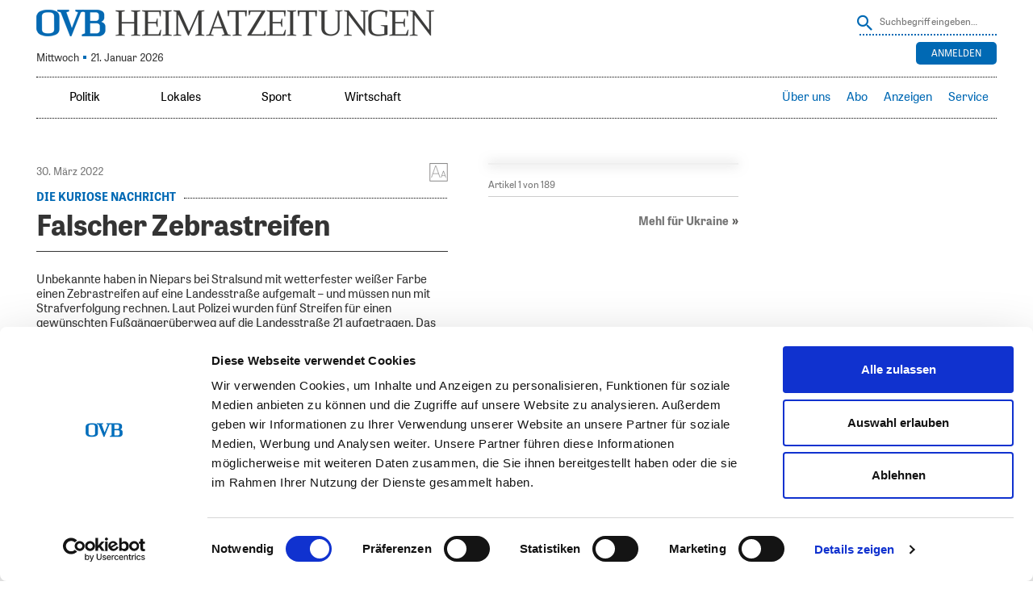

--- FILE ---
content_type: text/html; charset=UTF-8
request_url: https://www.ovb-heimatzeitungen.de/titelseite/2022/03/29/falscher-zebrastreifen-9.ovb
body_size: 28992
content:
<!doctype html>
<!--[if lt IE 7]> <html class="no-js lt-ie9 lt-ie8 lt-ie7" lang="en"> <![endif]-->
<!--[if IE 7]>    <html class="no-js lt-ie9 lt-ie8" lang="en"> <![endif]-->
<!--[if IE 8]>    <html class="no-js lt-ie9" lang="en"> <![endif]-->
<!--[if gt IE 8]><!--> <html class="no-js" lang="de"> <!--<![endif]-->
<head>
<!-- ### Head Start ### -->
<meta charset="UTF-8" />
<meta name = "viewport" content="initial-scale=1.0, maximum-scale=3.0, width=device-width">

<link rel="profile" href="http://gmpg.org/xfn/11" />
<link rel="pingback" href="https://www.ovb-heimatzeitungen.de/xmlrpc.php" />
	<link rel="amphtml" href="https://www.ovb-heimatzeitungen.de/titelseite/2022/03/29/falscher-zebrastreifen-9.ovb/amp">
<link rel="shortcut icon" href="https://www.ovb-heimatzeitungen.de/SysRes/sol-ovb/images/favicon.ico">


<link rel="apple-touch-icon" sizes="180x180"
	href="https://www.ovb-heimatzeitungen.de/SysRes/sol-ovb/groups/mobile/apple-touch-icon.png"/>
<link rel="icon" type="image/png" sizes="32x32"
	href="https://www.ovb-heimatzeitungen.de/SysRes/sol-ovb/images/favicon-32x32.png"/>
<link rel="icon" type="image/png" sizes="16x16"
	href="https://www.ovb-heimatzeitungen.de/SysRes/sol-ovb/images/favicon-16x16.png"/>

<meta name="apple-mobile-web-app-title" content="OVB">
<meta name="theme-color" content="#0069B4"/>
<meta name="msapplication-TileColor" content="#0069B4"/>
<meta name="msapplication-TileImage"
	content="https://www.ovb-heimatzeitungen.de/SysRes/sol-ovb/groups/mobile/apple-touch-icon.png"/>
<meta property="og:site_name" content="OVB Heimatzeitungen"/>
<meta property="fb:admins" content="100003067729685"/>
<meta property="fb:pages" content="168469569924859"/>
<script id="Cookiebot" src="https://consent.cookiebot.com/uc.js" data-cbid="d7fe8fb6-6ef2-4a72-8125-77191ecb537d" data-blockingmode="auto" type="text/javascript"></script>

<script data-cookieconsent="ignore">
		var NewspaperSettings = {
		enableAlphaNav: false,
		isOfflineCapable: false,
		isLoggedIn: false,
		pu: '1768992927',
		mutationNavigation: {
			top: false,
			sidebar: true
		}
	}
</script>

	<link rel="manifest" href="/manifest.json">
	<script src="https://cdn.onesignal.com/sdks/OneSignalSDK.js" async></script>
	<script>
		var OneSignal = window.OneSignal || [];
		OneSignal.push(["init", {
			appId: "eed33dd5-f38e-45f2-9704-b069fb7609f4",
			safari_web_id: "web.onesignal.auto.474f3eff-1334-4c1b-9726-cf22982ee91f",
			autoRegister: true,
			persistNotification: false,
			welcomeNotification: {
				title: "Push Nachrichten aktiviert",
				message: "Sie erhalten nun Push Nachrichten, wenn eine neue Ausgabe verfügbar ist"
			},
			notifyButton: {
				enable: false
			}
		}]);
	</script>

<!-- Google Tag Manager -->
<script>(function (w, d, s, l, i) {
		w[l] = w[l] || [];
		w[l].push({
			'gtm.start':
				new Date().getTime(), event: 'gtm.js'
		});
		var f = d.getElementsByTagName(s)[0],
			j = d.createElement(s), dl = l !== 'dataLayer' ? '&l=' + l : '';
		j.async = true;
		j.src =
			'https://www.googletagmanager.com/gtm.js?id=' + i + dl;
		f.parentNode.insertBefore(j, f);
	})(window, document, 'script', 'dataLayer', 'GTM-5PSFJB2');</script>
<!-- End Google Tag Manager -->
<title>OVB Heimatzeitungen |   Falscher Zebrastreifen</title>
<script src="https://tags.data.ovb-heimatzeitungen.de/ovb-heimatzeitungen.de.js" async data-cookieconsent="ignore"></script>
<meta name='robots' content='max-image-preview:large' />
<link rel='stylesheet' id='style0-css' href='/wp-content/skins/dist/ovb.bundle.css?v=xpresso' media='all' />
<link rel='stylesheet' id='wp-block-library-css' href='https://www.ovb-heimatzeitungen.de/wp-includes/css/dist/block-library/style.min.css' media='all' />
<style id='classic-theme-styles-inline-css'>
/*! This file is auto-generated */
.wp-block-button__link{color:#fff;background-color:#32373c;border-radius:9999px;box-shadow:none;text-decoration:none;padding:calc(.667em + 2px) calc(1.333em + 2px);font-size:1.125em}.wp-block-file__button{background:#32373c;color:#fff;text-decoration:none}
</style>
<style id='global-styles-inline-css'>
body{--wp--preset--color--black: #000000;--wp--preset--color--cyan-bluish-gray: #abb8c3;--wp--preset--color--white: #ffffff;--wp--preset--color--pale-pink: #f78da7;--wp--preset--color--vivid-red: #cf2e2e;--wp--preset--color--luminous-vivid-orange: #ff6900;--wp--preset--color--luminous-vivid-amber: #fcb900;--wp--preset--color--light-green-cyan: #7bdcb5;--wp--preset--color--vivid-green-cyan: #00d084;--wp--preset--color--pale-cyan-blue: #8ed1fc;--wp--preset--color--vivid-cyan-blue: #0693e3;--wp--preset--color--vivid-purple: #9b51e0;--wp--preset--gradient--vivid-cyan-blue-to-vivid-purple: linear-gradient(135deg,rgba(6,147,227,1) 0%,rgb(155,81,224) 100%);--wp--preset--gradient--light-green-cyan-to-vivid-green-cyan: linear-gradient(135deg,rgb(122,220,180) 0%,rgb(0,208,130) 100%);--wp--preset--gradient--luminous-vivid-amber-to-luminous-vivid-orange: linear-gradient(135deg,rgba(252,185,0,1) 0%,rgba(255,105,0,1) 100%);--wp--preset--gradient--luminous-vivid-orange-to-vivid-red: linear-gradient(135deg,rgba(255,105,0,1) 0%,rgb(207,46,46) 100%);--wp--preset--gradient--very-light-gray-to-cyan-bluish-gray: linear-gradient(135deg,rgb(238,238,238) 0%,rgb(169,184,195) 100%);--wp--preset--gradient--cool-to-warm-spectrum: linear-gradient(135deg,rgb(74,234,220) 0%,rgb(151,120,209) 20%,rgb(207,42,186) 40%,rgb(238,44,130) 60%,rgb(251,105,98) 80%,rgb(254,248,76) 100%);--wp--preset--gradient--blush-light-purple: linear-gradient(135deg,rgb(255,206,236) 0%,rgb(152,150,240) 100%);--wp--preset--gradient--blush-bordeaux: linear-gradient(135deg,rgb(254,205,165) 0%,rgb(254,45,45) 50%,rgb(107,0,62) 100%);--wp--preset--gradient--luminous-dusk: linear-gradient(135deg,rgb(255,203,112) 0%,rgb(199,81,192) 50%,rgb(65,88,208) 100%);--wp--preset--gradient--pale-ocean: linear-gradient(135deg,rgb(255,245,203) 0%,rgb(182,227,212) 50%,rgb(51,167,181) 100%);--wp--preset--gradient--electric-grass: linear-gradient(135deg,rgb(202,248,128) 0%,rgb(113,206,126) 100%);--wp--preset--gradient--midnight: linear-gradient(135deg,rgb(2,3,129) 0%,rgb(40,116,252) 100%);--wp--preset--font-size--small: 13px;--wp--preset--font-size--medium: 20px;--wp--preset--font-size--large: 36px;--wp--preset--font-size--x-large: 42px;--wp--preset--spacing--20: 0.44rem;--wp--preset--spacing--30: 0.67rem;--wp--preset--spacing--40: 1rem;--wp--preset--spacing--50: 1.5rem;--wp--preset--spacing--60: 2.25rem;--wp--preset--spacing--70: 3.38rem;--wp--preset--spacing--80: 5.06rem;--wp--preset--shadow--natural: 6px 6px 9px rgba(0, 0, 0, 0.2);--wp--preset--shadow--deep: 12px 12px 50px rgba(0, 0, 0, 0.4);--wp--preset--shadow--sharp: 6px 6px 0px rgba(0, 0, 0, 0.2);--wp--preset--shadow--outlined: 6px 6px 0px -3px rgba(255, 255, 255, 1), 6px 6px rgba(0, 0, 0, 1);--wp--preset--shadow--crisp: 6px 6px 0px rgba(0, 0, 0, 1);}:where(.is-layout-flex){gap: 0.5em;}:where(.is-layout-grid){gap: 0.5em;}body .is-layout-flow > .alignleft{float: left;margin-inline-start: 0;margin-inline-end: 2em;}body .is-layout-flow > .alignright{float: right;margin-inline-start: 2em;margin-inline-end: 0;}body .is-layout-flow > .aligncenter{margin-left: auto !important;margin-right: auto !important;}body .is-layout-constrained > .alignleft{float: left;margin-inline-start: 0;margin-inline-end: 2em;}body .is-layout-constrained > .alignright{float: right;margin-inline-start: 2em;margin-inline-end: 0;}body .is-layout-constrained > .aligncenter{margin-left: auto !important;margin-right: auto !important;}body .is-layout-constrained > :where(:not(.alignleft):not(.alignright):not(.alignfull)){max-width: var(--wp--style--global--content-size);margin-left: auto !important;margin-right: auto !important;}body .is-layout-constrained > .alignwide{max-width: var(--wp--style--global--wide-size);}body .is-layout-flex{display: flex;}body .is-layout-flex{flex-wrap: wrap;align-items: center;}body .is-layout-flex > *{margin: 0;}body .is-layout-grid{display: grid;}body .is-layout-grid > *{margin: 0;}:where(.wp-block-columns.is-layout-flex){gap: 2em;}:where(.wp-block-columns.is-layout-grid){gap: 2em;}:where(.wp-block-post-template.is-layout-flex){gap: 1.25em;}:where(.wp-block-post-template.is-layout-grid){gap: 1.25em;}.has-black-color{color: var(--wp--preset--color--black) !important;}.has-cyan-bluish-gray-color{color: var(--wp--preset--color--cyan-bluish-gray) !important;}.has-white-color{color: var(--wp--preset--color--white) !important;}.has-pale-pink-color{color: var(--wp--preset--color--pale-pink) !important;}.has-vivid-red-color{color: var(--wp--preset--color--vivid-red) !important;}.has-luminous-vivid-orange-color{color: var(--wp--preset--color--luminous-vivid-orange) !important;}.has-luminous-vivid-amber-color{color: var(--wp--preset--color--luminous-vivid-amber) !important;}.has-light-green-cyan-color{color: var(--wp--preset--color--light-green-cyan) !important;}.has-vivid-green-cyan-color{color: var(--wp--preset--color--vivid-green-cyan) !important;}.has-pale-cyan-blue-color{color: var(--wp--preset--color--pale-cyan-blue) !important;}.has-vivid-cyan-blue-color{color: var(--wp--preset--color--vivid-cyan-blue) !important;}.has-vivid-purple-color{color: var(--wp--preset--color--vivid-purple) !important;}.has-black-background-color{background-color: var(--wp--preset--color--black) !important;}.has-cyan-bluish-gray-background-color{background-color: var(--wp--preset--color--cyan-bluish-gray) !important;}.has-white-background-color{background-color: var(--wp--preset--color--white) !important;}.has-pale-pink-background-color{background-color: var(--wp--preset--color--pale-pink) !important;}.has-vivid-red-background-color{background-color: var(--wp--preset--color--vivid-red) !important;}.has-luminous-vivid-orange-background-color{background-color: var(--wp--preset--color--luminous-vivid-orange) !important;}.has-luminous-vivid-amber-background-color{background-color: var(--wp--preset--color--luminous-vivid-amber) !important;}.has-light-green-cyan-background-color{background-color: var(--wp--preset--color--light-green-cyan) !important;}.has-vivid-green-cyan-background-color{background-color: var(--wp--preset--color--vivid-green-cyan) !important;}.has-pale-cyan-blue-background-color{background-color: var(--wp--preset--color--pale-cyan-blue) !important;}.has-vivid-cyan-blue-background-color{background-color: var(--wp--preset--color--vivid-cyan-blue) !important;}.has-vivid-purple-background-color{background-color: var(--wp--preset--color--vivid-purple) !important;}.has-black-border-color{border-color: var(--wp--preset--color--black) !important;}.has-cyan-bluish-gray-border-color{border-color: var(--wp--preset--color--cyan-bluish-gray) !important;}.has-white-border-color{border-color: var(--wp--preset--color--white) !important;}.has-pale-pink-border-color{border-color: var(--wp--preset--color--pale-pink) !important;}.has-vivid-red-border-color{border-color: var(--wp--preset--color--vivid-red) !important;}.has-luminous-vivid-orange-border-color{border-color: var(--wp--preset--color--luminous-vivid-orange) !important;}.has-luminous-vivid-amber-border-color{border-color: var(--wp--preset--color--luminous-vivid-amber) !important;}.has-light-green-cyan-border-color{border-color: var(--wp--preset--color--light-green-cyan) !important;}.has-vivid-green-cyan-border-color{border-color: var(--wp--preset--color--vivid-green-cyan) !important;}.has-pale-cyan-blue-border-color{border-color: var(--wp--preset--color--pale-cyan-blue) !important;}.has-vivid-cyan-blue-border-color{border-color: var(--wp--preset--color--vivid-cyan-blue) !important;}.has-vivid-purple-border-color{border-color: var(--wp--preset--color--vivid-purple) !important;}.has-vivid-cyan-blue-to-vivid-purple-gradient-background{background: var(--wp--preset--gradient--vivid-cyan-blue-to-vivid-purple) !important;}.has-light-green-cyan-to-vivid-green-cyan-gradient-background{background: var(--wp--preset--gradient--light-green-cyan-to-vivid-green-cyan) !important;}.has-luminous-vivid-amber-to-luminous-vivid-orange-gradient-background{background: var(--wp--preset--gradient--luminous-vivid-amber-to-luminous-vivid-orange) !important;}.has-luminous-vivid-orange-to-vivid-red-gradient-background{background: var(--wp--preset--gradient--luminous-vivid-orange-to-vivid-red) !important;}.has-very-light-gray-to-cyan-bluish-gray-gradient-background{background: var(--wp--preset--gradient--very-light-gray-to-cyan-bluish-gray) !important;}.has-cool-to-warm-spectrum-gradient-background{background: var(--wp--preset--gradient--cool-to-warm-spectrum) !important;}.has-blush-light-purple-gradient-background{background: var(--wp--preset--gradient--blush-light-purple) !important;}.has-blush-bordeaux-gradient-background{background: var(--wp--preset--gradient--blush-bordeaux) !important;}.has-luminous-dusk-gradient-background{background: var(--wp--preset--gradient--luminous-dusk) !important;}.has-pale-ocean-gradient-background{background: var(--wp--preset--gradient--pale-ocean) !important;}.has-electric-grass-gradient-background{background: var(--wp--preset--gradient--electric-grass) !important;}.has-midnight-gradient-background{background: var(--wp--preset--gradient--midnight) !important;}.has-small-font-size{font-size: var(--wp--preset--font-size--small) !important;}.has-medium-font-size{font-size: var(--wp--preset--font-size--medium) !important;}.has-large-font-size{font-size: var(--wp--preset--font-size--large) !important;}.has-x-large-font-size{font-size: var(--wp--preset--font-size--x-large) !important;}
.wp-block-navigation a:where(:not(.wp-element-button)){color: inherit;}
:where(.wp-block-post-template.is-layout-flex){gap: 1.25em;}:where(.wp-block-post-template.is-layout-grid){gap: 1.25em;}
:where(.wp-block-columns.is-layout-flex){gap: 2em;}:where(.wp-block-columns.is-layout-grid){gap: 2em;}
.wp-block-pullquote{font-size: 1.5em;line-height: 1.6;}
</style>
<link rel='stylesheet' id='elasticpress-facets-css' href='/wp-content/plugins/elasticpress/dist/css/facets-styles.css' media='all' />
<link rel="https://api.w.org/" href="https://www.ovb-heimatzeitungen.de/wp-json/" /><link rel="alternate" type="application/json" href="https://www.ovb-heimatzeitungen.de/wp-json/wp/v2/posts/1613180" /><link rel="canonical" href="https://www.ovb-heimatzeitungen.de/titelseite/2022/03/29/falscher-zebrastreifen-9.ovb" />
<link rel="alternate" type="application/json+oembed" href="https://www.ovb-heimatzeitungen.de/wp-json/oembed/1.0/embed?url=https%3A%2F%2Fwww.ovb-heimatzeitungen.de%2Ftitelseite%2F2022%2F03%2F29%2Ffalscher-zebrastreifen-9.ovb" />
<link rel="alternate" type="text/xml+oembed" href="https://www.ovb-heimatzeitungen.de/wp-json/oembed/1.0/embed?url=https%3A%2F%2Fwww.ovb-heimatzeitungen.de%2Ftitelseite%2F2022%2F03%2F29%2Ffalscher-zebrastreifen-9.ovb&#038;format=xml" />
		<style id="wp-custom-css">
			@media (max-width:768px) {
    .page-id-142093 .do-not-show-on-mobile-impressum {
        display: none;
    }    
}		</style>
		<!-- ### CSS ### -->
<script type='text/javascript'>var _sf_startpt=(new Date()).getTime()</script>
<!-- ### Head End ### -->
</head>

<body class="">
<!-- ### Header Start ### -->
<div class="main-page post-template-default single single-post postid-1613180 single-format-standard no-subscriber">
	<header class="branding" role="banner">
		<hgroup>
			<div class="site-logo">
				<a href="https://www.ovb-heimatzeitungen.de/"><span>OVB Heimatzeitungen</span></a>
			</div>

			
<form method="get" action="https://www.ovb-heimatzeitungen.de" class="search">
	<input type="hidden" name="post_type" value="post">
	<button class="button" onclick="this.submit()" ></button>
	<input
		type="text"
		name="s"
		value=""
		placeholder="Suchbegriff eingeben…"
		class="text"
	/>
</form>

							<div class="today-info">
					<div class="issue ">
						Mittwoch <span class="ovb-dot"></span> 21. Januar 2026					</div>
				</div>
				<div class="weather"><a href="https://www.rosenheim24.de/service/wetter/?city_id=16263" onclick="window.open('https://www.rosenheim24.de/service/wetter/?city_id=16263', 'targetWindow', 'menubar=1,resizable=1'); return false;"></a></div>
<div class="top-right-navigation">
	<ul class="login-logout">
					<div class="buttons">
				<div class="button login-button">
					<a href="https://sso.ovb-heimatzeitungen.de/v4/hub/openid_connect/authorize?response_type=code&#038;prompt=login&#038;client_id=ovb-epaper-web&#038;scope=openid%20userinfo%20email%20profile%20read%3Aentitlements&#038;code_challenge=2M2iPX6g_QVErH2kn0FebQetaZaw8ZtUX6L5K7W_ZIA&#038;code_challenge_method=S256&#038;redirect_uri=https://www.ovb-heimatzeitungen.de/xpresso_code" rel="nofollow"
						title="Anmelden">
						Anmelden					</a>
				</div>
			</div>
			</ul>
</div>
					</hgroup>
	</header>
	<nav class="access fixedsticky fixedsticky-off" role="navigation">
		<div class="nav-site-logo">
			<a href="https://www.ovb-heimatzeitungen.de/"><span>OVB Heimatzeitungen</span></a>
		</div>
		<div class="nav-mainmenu">
			<div class="mainmenu-container"><ul id="mainmenu" class="mainmenu"><li id="menu-item-29800" class="toplevel-320 ressorts menutoggle menu-item menu-item-type-custom menu-item-object-custom menu-item-has-children menu-item-29800"><a href="#">Ressorts</a>
<ul class="sub-menu">
	<li id="menu-item-29803" class="menu-item menu-item-type-custom menu-item-object-custom menu-item-29803"><a href="/#politik">Politik</a></li>
	<li id="menu-item-29806" class="menu-item menu-item-type-custom menu-item-object-custom menu-item-29806"><a href="/#lokal">Lokales</a></li>
	<li id="menu-item-29809" class="menu-item menu-item-type-custom menu-item-object-custom menu-item-29809"><a href="/#sport">Sport</a></li>
	<li id="menu-item-29812" class="menu-item menu-item-type-custom menu-item-object-custom menu-item-29812"><a href="/#wirtschaft">Wirtschaft</a></li>
</ul>
</li>
<li id="menu-item-29815" class="toplevel-620 menu-item menu-item-type-custom menu-item-object-custom menu-item-29815"><a href="/#politik">Politik</a></li>
<li id="menu-item-29818" class="toplevel-620 menu-item menu-item-type-custom menu-item-object-custom menu-item-29818"><a href="/#lokal">Lokales</a></li>
<li id="menu-item-29821" class="toplevel-620 menu-item menu-item-type-custom menu-item-object-custom menu-item-29821"><a href="/#sport">Sport</a></li>
<li id="menu-item-50785" class="toplevel-620 menu-item menu-item-type-custom menu-item-object-custom menu-item-50785"><a href="/#wirtschaft">Wirtschaft</a></li>
</ul></div><div class="servicemenu-container"><ul id="servicemenu" class="servicemenu"><li id="menu-item-29779" class="toplevel-320 service menutoggle menu-item menu-item-type-custom menu-item-object-custom menu-item-has-children menu-item-29779"><a href="#">Service</a>
<ul class="sub-menu">
	<li id="menu-item-38341" class="menu-item menu-item-type-custom menu-item-object-custom menu-item-38341"><a target="_blank" rel="noopener" href="https://www.ovbabo.de/aboservice/">Aboservice</a></li>
	<li id="menu-item-29782" class="menu-item menu-item-type-custom menu-item-object-custom menu-item-29782"><a target="_blank" rel="noopener" href="https://www.ovbabo.de/">Abo</a></li>
	<li id="menu-item-29785" class="menu-item menu-item-type-custom menu-item-object-custom menu-item-29785"><a target="_blank" rel="noopener" href="https://verlag.ovb-heimatzeitungen.de/leser/anzeigen">Anzeigen</a></li>
	<li id="menu-item-29788" class="menu-item menu-item-type-custom menu-item-object-custom menu-item-29788"><a target="_blank" rel="noopener" href="https://www.ovb-online.de/meinung/leserbrief-schreiben/">Leserbriefe</a></li>
</ul>
</li>
<li id="menu-item-1425509" class="toplevel-320 menu-item menu-item-type-custom menu-item-object-custom menu-item-1425509"><a title="Anleitung herunterladen (PDF)" target="_blank" rel="noopener" href="/2024/07/OVB_ePaper-und-App_Anleitung_A4_2024_digital.pdf">Hilfe</a></li>
<li id="menu-item-968302" class="toplevel-620 menu-item menu-item-type-custom menu-item-object-custom menu-item-968302"><a target="_blank" rel="noopener" href="https://verlag.ovb-heimatzeitungen.de">Über uns</a></li>
<li id="menu-item-29791" class="toplevel-620 menu-item menu-item-type-custom menu-item-object-custom menu-item-29791"><a target="_blank" rel="noopener" href="https://www.ovbabo.de/">Abo</a></li>
<li id="menu-item-1653682" class="toplevel-620 menu-item menu-item-type-custom menu-item-object-custom menu-item-has-children menu-item-1653682"><a href="#">Anzeigen</a>
<ul class="sub-menu">
	<li id="menu-item-29794" class="menu-item menu-item-type-custom menu-item-object-custom menu-item-29794"><a target="_blank" rel="noopener" href="https://verlag.ovb-heimatzeitungen.de/leser/anzeigen">Privat-/Kleinanzeige</a></li>
	<li id="menu-item-1653681" class="menu-item menu-item-type-custom menu-item-object-custom menu-item-1653681"><a target="_blank" rel="noopener" href="https://verlag.ovb-heimatzeitungen.de/gesch%C3%A4ftskunden/">Geschäftskunden</a></li>
</ul>
</li>
<li id="menu-item-50965" class="toplevel-620 menu-item menu-item-type-custom menu-item-object-custom menu-item-has-children menu-item-50965"><a href="#">Service</a>
<ul class="sub-menu">
	<li id="menu-item-1515508" class="menu-item menu-item-type-custom menu-item-object-custom menu-item-1515508"><a target="_blank" rel="noopener" href="https://www.ovbabo.de/aboservice">Aboservice</a></li>
	<li id="menu-item-1660129" class="menu-item menu-item-type-custom menu-item-object-custom menu-item-1660129"><a href="https://www.ovbabo.de/epaper/">ePaper freischalten</a></li>
	<li id="menu-item-1515509" class="menu-item menu-item-type-custom menu-item-object-custom menu-item-1515509"><a title="Anleitung herunterladen (PDF)" target="_blank" rel="noopener" href="/2025/07/epaper_Anleitung_A5.pdf">ePaper-Anleitung</a></li>
	<li id="menu-item-2165540" class="menu-item menu-item-type-custom menu-item-object-custom menu-item-2165540"><a href="https://ovbabo.de/digitale-inhalte">Portale freischalten</a></li>
	<li id="menu-item-1515510" class="menu-item menu-item-type-custom menu-item-object-custom menu-item-1515510"><a target="_blank" rel="noopener" href="https://www.ovb-online.de/meinung/leserbrief-schreiben/">Leserbriefe</a></li>
	<li id="menu-item-1849838" class="menu-item menu-item-type-custom menu-item-object-custom menu-item-1849838"><a target="_blank" rel="noopener" href="https://www.ovb-online.de">OVB online</a></li>
	<li id="menu-item-1850644" class="menu-item menu-item-type-custom menu-item-object-custom menu-item-1850644"><a target="_blank" rel="noopener" href="https://trauer.ovb-online.de/">OVB Trauer</a></li>
	<li id="menu-item-1515511" class="menu-item menu-item-type-custom menu-item-object-custom menu-item-1515511"><a target="_blank" rel="noopener" href="https://www.ovberleben.de/">OVB erleben-Welt</a></li>
</ul>
</li>
</ul></div>			<div class="search-toggle"></div>
			
<form method="get" action="https://www.ovb-heimatzeitungen.de" class="search">
	<input type="hidden" name="post_type" value="post">
	<button class="button" onclick="this.submit()" ></button>
	<input
		type="text"
		name="s"
		value=""
		placeholder="Suchbegriff eingeben…"
		class="text"
	/>
</form>
		</div>
	</nav>
		<ul class="handset-login-logout">
								<div class="buttons">
				<div class="button login-button">
					<a href="https://sso.ovb-heimatzeitungen.de/v4/hub/openid_connect/authorize?response_type=code&#038;prompt=login&#038;client_id=ovb-epaper-web&#038;scope=openid%20userinfo%20email%20profile%20read%3Aentitlements&#038;code_challenge=2M2iPX6g_QVErH2kn0FebQetaZaw8ZtUX6L5K7W_ZIA&#038;code_challenge_method=S256&#038;redirect_uri=https://www.ovb-heimatzeitungen.de/xpresso_code" rel="nofollow"
					   title="Anmelden">
						Anmelden					</a>
				</div>
			</div>
			</ul>
	
	<div id="top-ad-zone" class="top-ad-zone clearfix"></div>

	<div class="top-bar clearfix"><div id="custom_html-2" class="widget_text widget widget_custom_html"><div class="textwidget custom-html-widget"><style>
#ovb_banner {
display: none;
width: 1px;
min-width: 100%;
*width: 100%;
height: 180px;
border: 0;
margin: 0;
}
.page-template-custom-login #ovb_banner {
display:none;
}

</style>
<iframe class="hide-when-offline" id="ovb_banner" allowtransparency="true" scrolling="no" frameborder="0" src="https://www.ovb-heimatzeitungen.de/wp-content/other/sol-ovb-app-resources/ovb_app_banner/"></iframe></div><div class="clear"></div></div></div>

	<div class="main clearfix">
<!-- ### Header End ### -->
<!-- ###content### -->
<div class="article-inner"><div class="article-content"><div role="main"
	 class="main-content single-article clearfix"
	 data-post="1613180"
	 data-pagename="AI1"
	 data-pages="AI1"
	 data-pageno="1">
	<article
	itemscope=""
	itemtype="https://schema.org/Article"
	id="post-1613180" class="post-1613180 post type-post status-publish format-standard hentry category-titelseite publication-30-03-2022"	data-publication="30.03.2022"
	 data-shortened=&quot;true&quot;>
	<time
		itemprop="datePublished"
		class="hidden"
		datetime="2022-03-29 23:03">
		29. März 2022 23:03	</time>
	<time
		itemprop="dateModified"
		class="hidden"
		datetime="2022-03-30 02:31">
		30. März 2022 02:31	</time>
	<meta itemprop="mainEntityOfPage" content="https://www.ovb-heimatzeitungen.de/titelseite/2022/03/29/falscher-zebrastreifen-9.ovb">
	<div itemprop="publisher" itemscope itemtype="https://schema.org/Organization">
		<meta itemprop="name" content="OVB Heimatzeitungen">
		<div itemprop="logo" itemscope itemtype="https://schema.org/ImageObject">
			<meta itemprop="url"
				content="https://www.ovb-heimatzeitungen.de/SysRes/sol-ovb/groups/mobile/apple-touch-icon-114x114.png">
		</div>
	</div>
	<meta itemprop="author" content="
	Redaktion	">

	<div class="article-meta">
		<div class="font-size with-mdi">
			<a href="#"></a>
			<div class="selection">
				<strong>Schriftgröße</strong>
				<ul class="font-selection">
					<li class="small"><a href="#">S</a></li>
					<li class="normal"><a href="#">M</a></li>
					<li class="big"><a href="#">L</a></li>
					<li class="bigger"><a href="#">XL</a></li>
				</ul>

				<strong>Zeilenabstand</strong>
				<ul class="line-height">
					<li class="small"><a href="#">S</a></li>
					<li class="normal"><a href="#">M</a></li>
					<li class="big"><a href="#">L</a></li>
				</ul>
			</div>
		</div>
					<div class="date">
				30. März 2022			</div>
				</div>

	<header class="entry-header" data-read-aloud="true">
			<h4 class="titelseite subheadline no-marker">
		DIE KURIOSE NACHRICHT	</h4>
	<h1 itemprop="headline" class="entry-title">
	<span>Falscher Zebrastreifen</span></h1>
<div class="author-info">
	</div>
			<div class="hidden" itemprop="associatedMedia image" itemscope itemtype="https://schema.org/ImageObject">
				<meta itemprop="representativeOfPage" content="true">
				<meta itemprop="url"
					content="https://www.ovb-heimatzeitungen.de/SysRes/global/groups/amp/empty.png">
				<meta itemprop="width" content="480">
				<meta itemprop="height" content="360">
			</div>
				</header><!-- .entry-header -->

	<div itemprop="articleBody" data-read-aloud="true"
		class="entry-content clearfix ">
		<p class="bodytext">Unbekannte haben in Niepars bei Stralsund mit wetterfester weißer Farbe einen Zebrastreifen auf eine Landesstraße aufgemalt – und müssen nun mit Strafverfolgung rechnen. Laut Polizei wurden fünf Streifen für einen gewünschten Fußgängerüberweg auf die Landesstraße 21 aufgetragen. Das Strafmaß liege b</p><div class="content-paywall-closure"></div>	</div>

				<div class="info-publication" aria-hidden="true">
				Dieser Artikel (ID: 1613180) ist am 30.03.2022 in folgenden Ausgaben erschienen: Mangfall-Bote (Seite 1).			</div>
		<div class="social-media-box">
	<div class="functions">
		<div class="back"><a title="zurück"><i></i>zurück</a></div>
		<div class="print" aria-hidden="true"><button type="button" title="drucken" onclick="window.print();"><i></i>drucken</button></div>
	</div>
	<ul>
		<li class="facebook" aria-hidden="true"><a title="Auf Facebook teilen" href="http://www.facebook.com/sharer.php?u=https://www.ovb-heimatzeitungen.de/titelseite/2022/03/29/falscher-zebrastreifen-9.ovb" target="_blank"></a></li>
		<li class="twitter" aria-hidden="true"><a title="Auf Twitter teilen" href="http://twitter.com/intent/tweet?text=Falscher Zebrastreifen&url=https://www.ovb-heimatzeitungen.de/titelseite/2022/03/29/falscher-zebrastreifen-9.ovb" target="_blank"></a></li>
		<li class="mail" aria-hidden="true"><a title="Per E-Mail teilen" href="#" target="_blank" data-url="https://hz.ovb.net/5UNw" data-title="Falscher Zebrastreifen"></a></li>
		<li class="whatsapp" aria-hidden="true"><a title="Mit Whatsapp teilen" href="whatsapp://send?text=OVB%20Heimatzeitungen | Falscher Zebrastreifen - https://hz.ovb.net/5UNw" target="_top"></a></li>
	</ul>
</div>
<script type="application/json">{"title":"Falscher Zebrastreifen | OVB Heimatzeitungen","canonical":"https:\/\/www.ovb-heimatzeitungen.de\/titelseite\/2022\/03\/29\/falscher-zebrastreifen-9.ovb","ga":{"dimension5":"","dimension6":"Titelseite"}}</script></article>
</div>
</div>	<script type="application/json" id="pagination-config">
		[{"page_identifier":191137,"partpage":191137,"page":1,"name":"RO1","picture_url":"https:\/\/www.ovb-heimatzeitungen.de\/2022\/03\/cpartpage_191137.jpg","ressort":{"shortname":"RO","longname":"Oberbayerisches Volksblatt","width":992,"height":1417,"v-offset":11.5,"h-offset":12.5},"articles":[{"coords":{"x":259,"y":862,"width":128,"height":198},"ID":"1613206","title":"Falscher Zebrastreifen","url":"https:\/\/www.ovb-heimatzeitungen.de\/titelseite\/2022\/03\/29\/falscher-zebrastreifen-11.ovb"},{"coords":{"x":806,"y":862,"width":128,"height":198},"ID":"1613207","title":"Mehl f\u00fcr Ukraine","url":"https:\/\/www.ovb-heimatzeitungen.de\/titelseite\/2022\/03\/29\/mehl-fuer-ukraine-11.ovb"},{"coords":{"x":806,"y":148,"width":128,"height":261},"ID":"1613199","title":"Oscar Isaac ist der \u201eMoon Knight\u201c","url":"https:\/\/www.ovb-heimatzeitungen.de\/titelseite\/2022\/03\/29\/oscar-isaac-ist-der-moon-knight-11.ovb"},{"coords":{"x":806,"y":432,"width":128,"height":408},"ID":"1613203","title":"Bayern nimmt 90 000 Fl\u00fcchtlinge aus Ukraine auf","url":"https:\/\/www.ovb-heimatzeitungen.de\/titelseite\/2022\/03\/29\/bayern-nimmt-90-000-fluechtlinge-aus-ukraine-auf-11.ovb"},{"coords":{"x":35,"y":934,"width":204,"height":270},"ID":"1613208","title":"Viele Maibaum-Feiern","url":"https:\/\/www.ovb-heimatzeitungen.de\/titelseite\/2022\/03\/29\/viele-maibaum-feiern-11.ovb"},{"coords":{"x":396,"y":861,"width":402,"height":199},"ID":"1613205","title":"Masken fallen, Tests bleiben","url":"https:\/\/www.ovb-heimatzeitungen.de\/titelseite\/2022\/03\/29\/masken-fallen-tests-bleiben-11.ovb"},{"coords":{"x":259,"y":1083,"width":402,"height":282},"ID":"1613210","title":"Umweltpreis f\u00fcr die \u201ePaten der Nacht\u201c","url":"https:\/\/www.ovb-heimatzeitungen.de\/titelseite\/2022\/03\/29\/umweltpreis-fuer-die-paten-der-nacht-8.ovb"},{"coords":{"x":259,"y":621,"width":539,"height":219},"ID":"1613204","title":"Kreml will K\u00e4mpfe drosseln","url":"https:\/\/www.ovb-heimatzeitungen.de\/titelseite\/2022\/03\/29\/kreml-will-kaempfe-drosseln-11.ovb"},{"coords":{"x":35,"y":327,"width":204,"height":587},"ID":"1613202","title":"Jeder Dritte infiziert Gegen die Abh\u00e4ngigkeit Wechsel an der Spitze Beethoven im Foyer Ausw\u00e4rtsst\u00e4rke als Vorteil?","url":"https:\/\/www.ovb-heimatzeitungen.de\/titelseite\/2022\/03\/29\/jeder-dritte-infiziert-gegen-die-abhaengigkeit-wechsel-an-der-spitze-beethoven-im-foyer-auswaertsstaerke-als-vorteil-8.ovb"},{"coords":{"x":259,"y":222,"width":539,"height":377},"ID":"1613200","title":"","url":"https:\/\/www.ovb-heimatzeitungen.de\/titelseite\/2022\/03\/29\/bf4b415e-2603-4a85-80f3-2c9f274a2888.ovb"}],"category_anchor":"titelseite","physical":{"width":1751,"height":2500},"pdfname":"191137.pdf"},{"page_identifier":191114,"partpage":191114,"page":2,"name":"RO2","picture_url":"https:\/\/www.ovb-heimatzeitungen.de\/2022\/03\/partpage_191114.jpg","ressort":{"shortname":"RO","longname":"Oberbayerisches Volksblatt","width":992,"height":1417,"v-offset":11.5,"h-offset":12.5},"articles":[{"coords":{"x":684,"y":96,"width":251,"height":293},"ID":"1613105","title":"zu Putin\/Biden: zu S\u00f6der\/Masken:","url":"https:\/\/www.ovb-heimatzeitungen.de\/politik\/2022\/03\/29\/zu-putin-biden-zu-soeder-masken-2.ovb"},{"coords":{"x":35,"y":988,"width":251,"height":377},"ID":"1613110","title":"Im Schatten des Krieges","url":"https:\/\/www.ovb-heimatzeitungen.de\/politik\/2022\/03\/29\/im-schatten-des-krieges-2.ovb"},{"coords":{"x":35,"y":568,"width":251,"height":408},"ID":"1613109","title":"Orb\u00e1ns wackeliger Balanceakt","url":"https:\/\/www.ovb-heimatzeitungen.de\/politik\/2022\/03\/29\/orbans-wackeliger-balanceakt-2.ovb"},{"coords":{"x":35,"y":126,"width":251,"height":431},"ID":"1613106","title":"Kreml-Versprechen \u2013 und was sie bedeuten","url":"https:\/\/www.ovb-heimatzeitungen.de\/politik\/2022\/03\/29\/kreml-versprechen-und-was-sie-bedeuten-2.ovb"},{"coords":{"x":295,"y":1020,"width":640,"height":345},"ID":"1613111","title":"Fl\u00fcchtlings-Frauen f\u00fcr die Billig-Pflege","url":"https:\/\/www.ovb-heimatzeitungen.de\/politik\/2022\/03\/29\/fluechtlings-frauen-fuer-die-billig-pflege-2.ovb"},{"coords":{"x":295,"y":411,"width":640,"height":587},"ID":"1613107","title":"Z\u00e4hes Ringen um den Frieden","url":"https:\/\/www.ovb-heimatzeitungen.de\/politik\/2022\/03\/29\/zaehes-ringen-um-den-frieden-2.ovb"}],"category_anchor":"politik","physical":{"width":1751,"height":2500},"pdfname":"191114.pdf"},{"page_identifier":191115,"partpage":191115,"page":3,"name":"RO3","picture_url":"https:\/\/www.ovb-heimatzeitungen.de\/2022\/03\/partpage_191115.jpg","ressort":{"shortname":"RO","longname":"Oberbayerisches Volksblatt","width":992,"height":1417,"v-offset":11.5,"h-offset":12.5},"articles":[{"coords":{"x":35,"y":1083,"width":121,"height":282},"ID":"1612936","title":"Zwei Drittel halten Lockerung f\u00fcr zu fr\u00fch","url":"https:\/\/www.ovb-heimatzeitungen.de\/blickpunkt\/2022\/03\/29\/zwei-drittel-halten-lockerung-fuer-zu-frueh.ovb"},{"coords":{"x":814,"y":96,"width":121,"height":1269},"ID":"1612933","title":"Viele Bundesl\u00e4nder verzichten auf Hotspot-Regelung  Lehrerverb\u00e4nde: Pr\u00e4senzunterricht erneut gef\u00e4hrdet","url":"https:\/\/www.ovb-heimatzeitungen.de\/blickpunkt\/2022\/03\/29\/viele-bundeslaender-verzichten-auf-hotspot-regelung-lehrerverbaende-praesenzunterricht-erneut-gefaehrdet.ovb"},{"coords":{"x":165,"y":1083,"width":640,"height":282},"ID":"1612937","title":"Kliniken m\u00fcssen planbare Eingriffe verschieben","url":"https:\/\/www.ovb-heimatzeitungen.de\/blickpunkt\/2022\/03\/29\/kliniken-muessen-planbare-eingriffe-verschieben.ovb"},{"coords":{"x":35,"y":96,"width":770,"height":971},"ID":"1612931","title":"Kaum ist sie weg, wird sie schon vermisst","url":"https:\/\/www.ovb-heimatzeitungen.de\/blickpunkt\/2022\/03\/29\/kaum-ist-sie-weg-wird-sie-schon-vermisst.ovb"}],"category_anchor":"blickpunkt","physical":{"width":1751,"height":2500},"pdfname":"191115.pdf"},{"page_identifier":191116,"partpage":191116,"page":4,"name":"RO4","picture_url":"https:\/\/www.ovb-heimatzeitungen.de\/2022\/03\/partpage_191116.jpg","ressort":{"shortname":"RO","longname":"Oberbayerisches Volksblatt","width":992,"height":1417,"v-offset":11.5,"h-offset":12.5},"articles":[{"coords":{"x":814,"y":726,"width":121,"height":146},"ID":"1613123","title":"Das Datum","url":"https:\/\/www.ovb-heimatzeitungen.de\/politik\/2022\/03\/29\/das-datum-1475.ovb"},{"coords":{"x":295,"y":96,"width":121,"height":324},"ID":"1613115","title":"SPD sucht Kompromiss bei Impfpflicht","url":"https:\/\/www.ovb-heimatzeitungen.de\/politik\/2022\/03\/29\/spd-sucht-kompromiss-bei-impfpflicht-2.ovb"},{"coords":{"x":819,"y":894,"width":116,"height":471},"ID":"1613124","title":"","url":"https:\/\/www.ovb-heimatzeitungen.de\/politik\/2022\/03\/29\/99b2f772-4b4c-4c49-8930-4bc13ad7851b.ovb"},{"coords":{"x":35,"y":442,"width":121,"height":545},"ID":"1613119","title":"Lambrecht: Neue Heeresdivision ist 2025 einsatzbereit","url":"https:\/\/www.ovb-heimatzeitungen.de\/politik\/2022\/03\/29\/lambrecht-neue-heeresdivision-ist-2025-einsatzbereit-2.ovb"},{"coords":{"x":814,"y":96,"width":121,"height":608},"ID":"1613118","title":"Schleswig-Holstein: Enges Rennen London: Erste Partygate-Bu\u00dfgelder","url":"https:\/\/www.ovb-heimatzeitungen.de\/politik\/2022\/03\/29\/schleswig-holstein-enges-rennen-london-erste-partygate-bussgelder-2.ovb"},{"coords":{"x":35,"y":96,"width":251,"height":324},"ID":"1613113","title":"Kreuzer: Ich bleibe","url":"https:\/\/www.ovb-heimatzeitungen.de\/politik\/2022\/03\/29\/kreuzer-ich-bleibe-2.ovb"},{"coords":{"x":424,"y":96,"width":381,"height":324},"ID":"1613116","title":"Ein Konflikt der Generationen","url":"https:\/\/www.ovb-heimatzeitungen.de\/politik\/2022\/03\/29\/ein-konflikt-der-generationen-2.ovb"},{"coords":{"x":35,"y":1009,"width":770,"height":356},"ID":"1613125","title":"Scholz im Flutgebiet: \u201eEs wird jetzt langsam\u201c","url":"https:\/\/www.ovb-heimatzeitungen.de\/politik\/2022\/03\/29\/scholz-im-flutgebiet-es-wird-jetzt-langsam-2.ovb"},{"coords":{"x":165,"y":442,"width":640,"height":545},"ID":"1613121","title":"Ein Altkanzler zum \u201eFremdsch\u00e4men\u201c","url":"https:\/\/www.ovb-heimatzeitungen.de\/politik\/2022\/03\/29\/ein-altkanzler-zum-fremdschaemen-2.ovb"}],"category_anchor":"politik","physical":{"width":1751,"height":2500},"pdfname":"191116.pdf"},{"page_identifier":191117,"partpage":191117,"page":5,"name":"RO5","picture_url":"https:\/\/www.ovb-heimatzeitungen.de\/2022\/03\/partpage_191117.jpg","ressort":{"shortname":"RO","longname":"Oberbayerisches Volksblatt","width":992,"height":1417,"v-offset":11.5,"h-offset":12.5},"articles":[{"coords":{"x":814,"y":96,"width":121,"height":524},"ID":"1612499","title":"Zw\u00f6lfj\u00e4hrige st\u00fcrzt von Balkon und stirbt Bahnst\u00f6rung wegen Raub\u00fcberfall","url":"https:\/\/www.ovb-heimatzeitungen.de\/bayern\/2022\/03\/29\/zwoelfjaehrige-stuerzt-von-balkon-und-stirbt-bahnstoerung-wegen-raubueberfall.ovb"},{"coords":{"x":814,"y":820,"width":121,"height":545},"ID":"1612501","title":"","url":"https:\/\/www.ovb-heimatzeitungen.de\/bayern\/2022\/03\/29\/4230f41b-195f-4858-b997-7bb0c1605a63.ovb"},{"coords":{"x":165,"y":736,"width":640,"height":219},"ID":"1612500","title":"Heuer werden so viele Maib\u00e4ume aufgestellt wie noch nie \u2013 die Regeln zum Maibaum-Klau","url":"https:\/\/www.ovb-heimatzeitungen.de\/bayern\/2022\/03\/29\/heuer-werden-so-viele-maibaeume-aufgestellt-wie-noch-nie-die-regeln-zum-maibaum-klau.ovb"},{"coords":{"x":35,"y":978,"width":770,"height":387},"ID":"1612502","title":"Futterknappheit trifft Tierhalter","url":"https:\/\/www.ovb-heimatzeitungen.de\/bayern\/2022\/03\/29\/futterknappheit-trifft-tierhalter.ovb"},{"coords":{"x":35,"y":96,"width":770,"height":860},"ID":"1612496","title":"\u201eWir sind scharf aufs Maibaum-Klauen\u201c","url":"https:\/\/www.ovb-heimatzeitungen.de\/bayern\/2022\/03\/29\/wir-sind-scharf-aufs-maibaum-klauen.ovb"}],"category_anchor":"bayern","physical":{"width":1751,"height":2500},"pdfname":"191117.pdf"},{"page_identifier":191118,"partpage":191118,"page":6,"name":"RO6","picture_url":"https:\/\/www.ovb-heimatzeitungen.de\/2022\/03\/partpage_191118.jpg","ressort":{"shortname":"RO","longname":"Oberbayerisches Volksblatt","width":992,"height":1417,"v-offset":11.5,"h-offset":12.5},"articles":[{"coords":{"x":165,"y":96,"width":510,"height":114},"ID":"1612504","title":"Verletztes Ehepaar: \u00dcberfall unwahrscheinlich","url":"https:\/\/www.ovb-heimatzeitungen.de\/bayern\/2022\/03\/29\/verletztes-ehepaar-ueberfall-unwahrscheinlich.ovb"},{"coords":{"x":684,"y":96,"width":121,"height":639},"ID":"1612505","title":"EX-ZDF-Sportchef starb nach Ski-Unfall","url":"https:\/\/www.ovb-heimatzeitungen.de\/bayern\/2022\/03\/29\/ex-zdf-sportchef-starb-nach-ski-unfall.ovb"},{"coords":{"x":815,"y":96,"width":120,"height":650},"ID":"1612507","title":"","url":"https:\/\/www.ovb-heimatzeitungen.de\/bayern\/2022\/03\/29\/7c893b17-380d-4bed-b145-6b88d10dd3ce.ovb"},{"coords":{"x":165,"y":232,"width":510,"height":503},"ID":"1612509","title":"Wetter als Krankheitsfaktor","url":"https:\/\/www.ovb-heimatzeitungen.de\/bayern\/2022\/03\/29\/wetter-als-krankheitsfaktor.ovb"}],"category_anchor":"bayern","physical":{"width":1751,"height":2500},"pdfname":"191118.pdf"},{"page_identifier":191119,"partpage":191119,"page":7,"name":"RO7","picture_url":"https:\/\/www.ovb-heimatzeitungen.de\/2022\/03\/partpage_191119.jpg","ressort":{"shortname":"RO","longname":"Oberbayerisches Volksblatt","width":992,"height":1417,"v-offset":11.5,"h-offset":12.5},"articles":[{"coords":{"x":814,"y":96,"width":121,"height":818},"ID":"1612513","title":"Gericht kippt Einbahn-Regelung Faustschl\u00e4ge in der B\u00e4ckerei Handgranate in Dachau gesprengt","url":"https:\/\/www.ovb-heimatzeitungen.de\/bayern\/2022\/03\/29\/gericht-kippt-einbahn-regelung-faustschlaege-in-der-baeckerei-handgranate-in-dachau-gesprengt.ovb"},{"coords":{"x":35,"y":1125,"width":510,"height":240},"ID":"1612517","title":"Tiefststand im Kreis M\u00fcnchen","url":"https:\/\/www.ovb-heimatzeitungen.de\/bayern\/2022\/03\/29\/tiefststand-im-kreis-muenchen.ovb"},{"coords":{"x":35,"y":371,"width":770,"height":185},"ID":"1612514","title":"Corona-Scheinimpfungen: Hausarzt angeklagt","url":"https:\/\/www.ovb-heimatzeitungen.de\/bayern\/2022\/03\/29\/corona-scheinimpfungen-hausarzt-angeklagt.ovb"},{"coords":{"x":35,"y":96,"width":770,"height":251},"ID":"1612511","title":"Kirchseeoner Perchten jetzt Kulturerbe","url":"https:\/\/www.ovb-heimatzeitungen.de\/bayern\/2022\/03\/29\/kirchseeoner-perchten-jetzt-kulturerbe.ovb"},{"coords":{"x":35,"y":581,"width":770,"height":521},"ID":"1612515","title":"Brisantes Bischofstreffen","url":"https:\/\/www.ovb-heimatzeitungen.de\/bayern\/2022\/03\/29\/brisantes-bischofstreffen.ovb"}],"category_anchor":"bayern","physical":{"width":1751,"height":2500},"pdfname":"191119.pdf"},{"page_identifier":191120,"partpage":191120,"page":8,"name":"RO8","picture_url":"https:\/\/www.ovb-heimatzeitungen.de\/2022\/03\/partpage_191120.jpg","ressort":{"shortname":"RO","longname":"Oberbayerisches Volksblatt","width":992,"height":1417,"v-offset":11.5,"h-offset":12.5},"articles":[{"coords":{"x":35,"y":883,"width":251,"height":219},"ID":"1612529","title":"Tabuthemen Sex und Gehalt","url":"https:\/\/www.ovb-heimatzeitungen.de\/weltspiegel\/2022\/03\/29\/tabuthemen-sex-und-gehalt.ovb"},{"coords":{"x":295,"y":883,"width":251,"height":219},"ID":"1612530","title":"Gest\u00e4ndnis beim Gr\u00fcnen Gew\u00f6lbe","url":"https:\/\/www.ovb-heimatzeitungen.de\/weltspiegel\/2022\/03\/29\/gestaendnis-beim-gruenen-gewoelbe.ovb"},{"coords":{"x":554,"y":883,"width":251,"height":219},"ID":"1612531","title":"Erfolgloser Einspruch gegen Todesstrafe","url":"https:\/\/www.ovb-heimatzeitungen.de\/weltspiegel\/2022\/03\/29\/erfolgloser-einspruch-gegen-todesstrafe.ovb"},{"coords":{"x":814,"y":96,"width":121,"height":1269},"ID":"1612525","title":"","url":"https:\/\/www.ovb-heimatzeitungen.de\/weltspiegel\/2022\/03\/29\/menschen-654.ovb"},{"coords":{"x":35,"y":1125,"width":770,"height":240},"ID":"1612532","title":"Wetterdienst: Drei zu trockene Jahre haben W\u00e4lder gesch\u00e4digt","url":"https:\/\/www.ovb-heimatzeitungen.de\/weltspiegel\/2022\/03\/29\/wetterdienst-drei-zu-trockene-jahre-haben-waelder-geschaedigt.ovb"},{"coords":{"x":35,"y":96,"width":770,"height":765},"ID":"1612519","title":"Verneigung vor Philip","url":"https:\/\/www.ovb-heimatzeitungen.de\/weltspiegel\/2022\/03\/29\/verneigung-vor-philip.ovb"}],"category_anchor":"weltspiegel","physical":{"width":1751,"height":2500},"pdfname":"191120.pdf"},{"page_identifier":189449,"partpage":189449,"page":9,"name":"RO9","picture_url":"https:\/\/www.ovb-heimatzeitungen.de\/2022\/03\/partpage_189449.jpg","ressort":{"shortname":"RO","longname":"Oberbayerisches Volksblatt","width":992,"height":1417,"v-offset":11.5,"h-offset":12.5},"articles":[{"coords":{"x":35,"y":641,"width":251,"height":66},"ID":"1612688","title":"","url":"https:\/\/www.ovb-heimatzeitungen.de\/s-tipps\/2022\/03\/21\/zitat-des-tages-1011.ovb"},{"coords":{"x":35,"y":410,"width":251,"height":210},"ID":"1612687","title":"Namenstage heute","url":"https:\/\/www.ovb-heimatzeitungen.de\/s-tipps\/2022\/03\/09\/namenstage-heute-2259.ovb"},{"coords":{"x":35,"y":169,"width":251,"height":220},"ID":"1612683","title":"Gabor stellt Kriegsfl\u00fcchtlinge ein","url":"https:\/\/www.ovb-heimatzeitungen.de\/rosenheim-region\/2022\/03\/08\/gabor-stellt-kriegsfluechtlinge-ein.ovb"},{"coords":{"x":35,"y":977,"width":899,"height":388},"ID":"1612689","title":"Mit Biogas gegen die Abh\u00e4ngigkeit von Russland","url":"https:\/\/www.ovb-heimatzeitungen.de\/rosenheim-region\/2022\/03\/29\/mit-biogas-gegen-die-abhaengigkeit-von-russland.ovb"},{"coords":{"x":295,"y":169,"width":640,"height":787},"ID":"1612685","title":"Jeder Dritte infiziert","url":"https:\/\/www.ovb-heimatzeitungen.de\/rosenheim-region\/2022\/03\/28\/jeder-dritte-infiziert.ovb"}],"ads":[{"x":35,"y":729,"w":251,"h":227,"ad":"https:\/\/www.ovb-heimatzeitungen.de\/2022\/03\/990_0002_208622_v16__990_0011_512054_189449_26_308152_1_1_OVB_GmbH_Co_KG.jpg"}],"category_anchor":"s-tipps","physical":{"width":1751,"height":2500},"pdfname":"189449.pdf"},{"page_identifier":189450,"partpage":189450,"page":10,"name":"RO10","picture_url":"https:\/\/www.ovb-heimatzeitungen.de\/2022\/03\/partpage_189450.jpg","ressort":{"shortname":"RO","longname":"Oberbayerisches Volksblatt","width":992,"height":1417,"v-offset":11.5,"h-offset":12.5},"articles":[{"coords":{"x":814,"y":1239,"width":121,"height":126},"ID":"1612701","title":"","url":"https:\/\/www.ovb-heimatzeitungen.de\/rosenheim-region\/2022\/03\/28\/ee09d057-66a7-452c-94fb-03f51aa5847c.ovb"},{"coords":{"x":814,"y":725,"width":121,"height":220},"ID":"1612699","title":"Paul Adlmaiertritt nicht mehr an","url":"https:\/\/www.ovb-heimatzeitungen.de\/rosenheim-region\/2022\/03\/29\/paul-adlmaiertritt-nicht-mehr-an.ovb"},{"coords":{"x":814,"y":463,"width":121,"height":241},"ID":"1612695","title":"Bewegung st\u00e4rkt Herz und Kreislauf","url":"https:\/\/www.ovb-heimatzeitungen.de\/rosenheim-region\/2022\/03\/25\/bewegung-staerkt-herz-und-kreislauf-3.ovb"},{"coords":{"x":814,"y":966,"width":121,"height":252},"ID":"1612700","title":"","url":"https:\/\/www.ovb-heimatzeitungen.de\/rosenheim-region\/2022\/03\/29\/aus-dem-terminkalender-553.ovb"},{"coords":{"x":814,"y":96,"width":121,"height":346},"ID":"1612694","title":"Baucontainer aufgebrochen","url":"https:\/\/www.ovb-heimatzeitungen.de\/rosenheim-region\/2022\/03\/29\/baucontainer-aufgebrochen-3.ovb"},{"coords":{"x":35,"y":96,"width":251,"height":472},"ID":"1612691","title":"Bedr\u00fcckende Erinnerung","url":"https:\/\/www.ovb-heimatzeitungen.de\/rosenheim-region\/2022\/03\/27\/bedrueckende-erinnerung-2.ovb"},{"coords":{"x":295,"y":96,"width":510,"height":472},"ID":"1612692","title":"Bl\u00fctenmeer am Heuberg sorgt f\u00fcr Fr\u00fchlingsgef\u00fchle","url":"https:\/\/www.ovb-heimatzeitungen.de\/rosenheim-region\/2022\/03\/29\/bluetenmeer-am-heuberg-sorgt-fuer-fruehlingsgefuehle.ovb"},{"coords":{"x":35,"y":589,"width":770,"height":776},"ID":"1612696","title":"Kein Job f\u00fcr Superhelden","url":"https:\/\/www.ovb-heimatzeitungen.de\/rosenheim-region\/2022\/03\/12\/kein-job-fuer-superhelden.ovb"}],"category_anchor":"lokal","physical":{"width":1751,"height":2500},"pdfname":"189450.pdf"},{"page_identifier":189463,"partpage":189463,"page":11,"name":"RO11","picture_url":"https:\/\/www.ovb-heimatzeitungen.de\/2022\/03\/partpage_189463.jpg","ressort":{"shortname":"RO","longname":"Oberbayerisches Volksblatt","width":992,"height":1417,"v-offset":11.5,"h-offset":12.5},"articles":[{"coords":{"x":814,"y":1166,"width":121,"height":199},"ID":"1612900","title":"S\u00e4uglingspflege  im Blick","url":"https:\/\/www.ovb-heimatzeitungen.de\/rosenheim-stadt\/2022\/03\/24\/saeuglingspflege-im-blick.ovb"},{"coords":{"x":35,"y":778,"width":251,"height":189},"ID":"1612895","title":"Pl\u00f6tzliche Attacke","url":"https:\/\/www.ovb-heimatzeitungen.de\/rosenheim-stadt\/2022\/03\/29\/ploetzliche-attacke.ovb"},{"coords":{"x":295,"y":778,"width":251,"height":189},"ID":"1612896","title":"Radlerin verletzt","url":"https:\/\/www.ovb-heimatzeitungen.de\/rosenheim-stadt\/2022\/03\/29\/radlerin-verletzt-2.ovb"},{"coords":{"x":554,"y":778,"width":251,"height":189},"ID":"1612897","title":"Pluskurse am IGG","url":"https:\/\/www.ovb-heimatzeitungen.de\/rosenheim-stadt\/2022\/03\/29\/pluskurse-am-igg.ovb"},{"coords":{"x":814,"y":232,"width":121,"height":912},"ID":"1612893","title":"Politischer Schuss aus der H\u00fcfte","url":"https:\/\/www.ovb-heimatzeitungen.de\/rosenheim-stadt\/2022\/03\/29\/politischer-schuss-aus-der-huefte.ovb"},{"coords":{"x":35,"y":987,"width":770,"height":378},"ID":"1612898","title":"Spatenstich f\u00fcr die \u201eHerderg\u00e4rten\u201c","url":"https:\/\/www.ovb-heimatzeitungen.de\/rosenheim-stadt\/2022\/03\/29\/spatenstich-fuer-die-herdergaerten.ovb"},{"coords":{"x":35,"y":96,"width":770,"height":661},"ID":"1612891","title":"Nicht mehr als ein Strohfeuer","url":"https:\/\/www.ovb-heimatzeitungen.de\/rosenheim-stadt\/2022\/03\/25\/nicht-mehr-als-ein-strohfeuer.ovb"}],"category_anchor":"lokal","physical":{"width":1751,"height":2500},"pdfname":"189463.pdf"},{"page_identifier":189464,"partpage":189464,"page":12,"name":"RO12","picture_url":"https:\/\/www.ovb-heimatzeitungen.de\/2022\/03\/partpage_189464.jpg","ressort":{"shortname":"RO","longname":"Oberbayerisches Volksblatt","width":992,"height":1417,"v-offset":11.5,"h-offset":12.5},"articles":[{"coords":{"x":814,"y":589,"width":121,"height":94},"ID":"1612904","title":"","url":"https:\/\/www.ovb-heimatzeitungen.de\/rosenheim-stadt\/2022\/03\/29\/rosenheim-kurz-notiert-1138.ovb"},{"coords":{"x":814,"y":704,"width":121,"height":252},"ID":"1612907","title":"","url":"https:\/\/www.ovb-heimatzeitungen.de\/rosenheim-stadt\/2022\/03\/29\/aus-den-stadtteilen-1012.ovb"},{"coords":{"x":814,"y":96,"width":121,"height":336},"ID":"1612903","title":"Gottesdienste auf einen Blick","url":"https:\/\/www.ovb-heimatzeitungen.de\/rosenheim-stadt\/2022\/03\/28\/gottesdienste-auf-einen-blick-12.ovb"},{"coords":{"x":554,"y":662,"width":251,"height":294},"ID":"1612905","title":"Witt Weiden neu in Rosenheim","url":"https:\/\/www.ovb-heimatzeitungen.de\/rosenheim-stadt\/2022\/03\/24\/witt-weiden-neu-in-rosenheim.ovb"},{"coords":{"x":554,"y":977,"width":381,"height":388},"ID":"1612908","title":"Realschule spendet 3000 Euro","url":"https:\/\/www.ovb-heimatzeitungen.de\/rosenheim-stadt\/2022\/03\/15\/realschule-spendet-3000-euro.ovb"},{"coords":{"x":35,"y":96,"width":770,"height":545},"ID":"1612901","title":"\u201eWir werden \u00fcberrannt\u201c","url":"https:\/\/www.ovb-heimatzeitungen.de\/rosenheim-stadt\/2022\/03\/28\/wir-werden-ueberrannt.ovb"}],"ads":[{"x":35,"y":656,"w":510,"h":709,"ad":"https:\/\/www.ovb-heimatzeitungen.de\/2022\/03\/990_0002_208637_v18__990_0011_515139_189464_40_309738_1_1_OVB_Heimatzeitungen.jpg"}],"category_anchor":"lokal","physical":{"width":1751,"height":2500},"pdfname":"189464.pdf"},{"page_identifier":189465,"partpage":189465,"page":13,"name":"RO13","picture_url":"https:\/\/www.ovb-heimatzeitungen.de\/2022\/03\/partpage_189465.jpg","ressort":{"shortname":"RO","longname":"Oberbayerisches Volksblatt","width":992,"height":1417,"v-offset":11.5,"h-offset":12.5},"articles":[{"coords":{"x":814,"y":96,"width":121,"height":127},"ID":"1612912","title":"","url":"https:\/\/www.ovb-heimatzeitungen.de\/rosenheim-land\/2022\/03\/08\/nachrichten-aus-24477.ovb"},{"coords":{"x":35,"y":998,"width":251,"height":73},"ID":"1612920","title":"","url":"https:\/\/www.ovb-heimatzeitungen.de\/rosenheim-land\/2022\/03\/29\/rund-um-den-simssee-1243.ovb"},{"coords":{"x":814,"y":1166,"width":121,"height":199},"ID":"1612925","title":"Veredelungskurs f\u00fcr Obstb\u00e4ume","url":"https:\/\/www.ovb-heimatzeitungen.de\/rosenheim-land\/2022\/03\/29\/veredelungskurs-fuer-obstbaeume.ovb"},{"coords":{"x":814,"y":861,"width":121,"height":220},"ID":"1612919","title":"","url":"https:\/\/www.ovb-heimatzeitungen.de\/rosenheim-land\/2022\/03\/29\/unters-inntal-6.ovb"},{"coords":{"x":814,"y":242,"width":121,"height":273},"ID":"1612913","title":"Vorderreifen rutscht weg: Schwerer Sturz","url":"https:\/\/www.ovb-heimatzeitungen.de\/rosenheim-land\/2022\/03\/29\/vorderreifen-rutscht-weg-schwerer-sturz.ovb"},{"coords":{"x":814,"y":536,"width":121,"height":304},"ID":"1612914","title":"Hochwertiges Bike gestohlen","url":"https:\/\/www.ovb-heimatzeitungen.de\/rosenheim-land\/2022\/03\/29\/hochwertiges-bike-gestohlen.ovb"},{"coords":{"x":35,"y":757,"width":251,"height":220},"ID":"1612915","title":"","url":"https:\/\/www.ovb-heimatzeitungen.de\/rosenheim-land\/2022\/03\/29\/stephanskirchen-1018.ovb"},{"coords":{"x":35,"y":1092,"width":381,"height":273},"ID":"1612921","title":"Fr\u00fchlingsmarkt in Gro\u00dfkarolinenfeld ein voller Erfolg","url":"https:\/\/www.ovb-heimatzeitungen.de\/rosenheim-land\/2022\/03\/23\/fruehlingsmarkt-in-grosskarolinenfeld-ein-voller-erfolg.ovb"},{"coords":{"x":424,"y":1092,"width":381,"height":273},"ID":"1612923","title":"","url":"https:\/\/www.ovb-heimatzeitungen.de\/rosenheim-land\/2022\/03\/28\/nachruf-1696.ovb"},{"coords":{"x":295,"y":788,"width":510,"height":283},"ID":"1612916","title":"52 Jugendliche mit dem Heiligen Geist gest\u00e4rkt","url":"https:\/\/www.ovb-heimatzeitungen.de\/rosenheim-land\/2022\/03\/28\/52-jugendliche-mit-dem-heiligen-geist-gestaerkt.ovb"},{"coords":{"x":35,"y":96,"width":770,"height":640},"ID":"1612910","title":"Zukunft des Dorfes gemeinsam gestalten","url":"https:\/\/www.ovb-heimatzeitungen.de\/rosenheim-land\/2022\/03\/28\/zukunft-des-dorfes-gemeinsam-gestalten.ovb"}],"category_anchor":"lokal","physical":{"width":1751,"height":2500},"pdfname":"189465.pdf"},{"page_identifier":189466,"partpage":189466,"page":14,"name":"RO14","picture_url":"https:\/\/www.ovb-heimatzeitungen.de\/2022\/03\/partpage_189466.jpg","ressort":{"shortname":"RO","longname":"Oberbayerisches Volksblatt","width":992,"height":1417,"v-offset":11.5,"h-offset":12.5},"articles":[{"coords":{"x":814,"y":96,"width":121,"height":113},"ID":"1612928","title":"","url":"https:\/\/www.ovb-heimatzeitungen.de\/rosenheim-land\/2022\/03\/08\/nachrichten-aus-24478.ovb"},{"coords":{"x":814,"y":222,"width":121,"height":126},"ID":"1612929","title":"Filmvortrag \u00fcber Abenteuer in Tibet","url":"https:\/\/www.ovb-heimatzeitungen.de\/rosenheim-land\/2022\/02\/25\/filmvortrag-ueber-abenteuer-in-tibet.ovb"},{"coords":{"x":814,"y":369,"width":121,"height":325},"ID":"1612930","title":"","url":"https:\/\/www.ovb-heimatzeitungen.de\/rosenheim-land\/2022\/03\/29\/oberes-inntal-1390.ovb"},{"coords":{"x":35,"y":96,"width":770,"height":598},"ID":"1612926","title":"\u201eIch hatte immer Ideen, Pl\u00e4ne, Projekte\u201c","url":"https:\/\/www.ovb-heimatzeitungen.de\/rosenheim-land\/2022\/03\/22\/ich-hatte-immer-ideen-plaene-projekte.ovb"}],"ads":[{"x":35,"y":716,"w":899,"h":649,"ad":"https:\/\/www.ovb-heimatzeitungen.de\/2022\/03\/990_0002_208639_v13__990_0011_519696_189466_40_308734_1_26_OVB_GmbH_Co_KG_Tea.jpg"}],"category_anchor":"lokal","physical":{"width":1751,"height":2500},"pdfname":"189466.pdf"},{"page_identifier":189467,"partpage":189467,"page":15,"name":"RO15","picture_url":"https:\/\/www.ovb-heimatzeitungen.de\/2022\/03\/partpage_189467.jpg","ressort":{"shortname":"RO","longname":"Oberbayerisches Volksblatt","width":992,"height":1417,"v-offset":11.5,"h-offset":12.5},"articles":[{"coords":{"x":35,"y":809,"width":121,"height":73},"ID":"1612874","title":"","url":"https:\/\/www.ovb-heimatzeitungen.de\/rosenheim-land\/2022\/03\/29\/eggstaett-595.ovb"},{"coords":{"x":165,"y":809,"width":121,"height":73},"ID":"1612875","title":"","url":"https:\/\/www.ovb-heimatzeitungen.de\/rosenheim-land\/2022\/03\/29\/bad-endorf-1123.ovb"},{"coords":{"x":814,"y":893,"width":121,"height":84},"ID":"1612878","title":"","url":"https:\/\/www.ovb-heimatzeitungen.de\/rosenheim-land\/2022\/03\/29\/frasdorf-687.ovb"},{"coords":{"x":814,"y":998,"width":121,"height":115},"ID":"1612879","title":"","url":"https:\/\/www.ovb-heimatzeitungen.de\/rosenheim-land\/2022\/03\/29\/halfing-hoeslwang-schonstett-826.ovb"},{"coords":{"x":814,"y":96,"width":121,"height":127},"ID":"1612870","title":"","url":"https:\/\/www.ovb-heimatzeitungen.de\/rosenheim-land\/2022\/03\/08\/nachrichten-aus-24475.ovb"},{"coords":{"x":814,"y":243,"width":121,"height":220},"ID":"1612871","title":"Hospiz-Kurs in Bad Endorf","url":"https:\/\/www.ovb-heimatzeitungen.de\/rosenheim-land\/2022\/03\/29\/hospiz-kurs-in-bad-endorf.ovb"},{"coords":{"x":814,"y":485,"width":121,"height":388},"ID":"1612872","title":"Josef Hamberger Sch\u00fctzenk\u00f6nig","url":"https:\/\/www.ovb-heimatzeitungen.de\/rosenheim-land\/2022\/03\/24\/josef-hamberger-schuetzenkoenig.ovb"},{"coords":{"x":295,"y":1134,"width":640,"height":231},"ID":"1612880","title":"Bad Endorf denkt \u00fcber weiteres Carsharing-Angebot nach","url":"https:\/\/www.ovb-heimatzeitungen.de\/rosenheim-land\/2022\/03\/23\/bad-endorf-denkt-ueber-weiteres-carsharing-angebot-nach.ovb"},{"coords":{"x":295,"y":809,"width":510,"height":304},"ID":"1612876","title":"Aschauer Himmelsleiter zeigt sich im Abendlicht","url":"https:\/\/www.ovb-heimatzeitungen.de\/rosenheim-land\/2022\/03\/15\/aschauer-himmelsleiter-zeigt-sich-im-abendlicht.ovb"},{"coords":{"x":35,"y":96,"width":770,"height":692},"ID":"1612868","title":"Servicestation f\u00fcr Sportler in Sachrang?","url":"https:\/\/www.ovb-heimatzeitungen.de\/rosenheim-land\/2022\/03\/28\/servicestation-fuer-sportler-in-sachrang.ovb"}],"category_anchor":"lokal","physical":{"width":1751,"height":2500},"pdfname":"189467.pdf"},{"page_identifier":191094,"partpage":191094,"page":16,"name":"RO16","picture_url":"https:\/\/www.ovb-heimatzeitungen.de\/2022\/03\/partpage_191094.jpg","ressort":{"shortname":"RO","longname":"Oberbayerisches Volksblatt","width":992,"height":1417,"v-offset":11.5,"h-offset":12.5},"articles":[{"coords":{"x":814,"y":96,"width":121,"height":113},"ID":"1612882","title":"","url":"https:\/\/www.ovb-heimatzeitungen.de\/rosenheim-land\/2022\/03\/28\/nachrichten-aus-24476.ovb"},{"coords":{"x":814,"y":232,"width":121,"height":273},"ID":"1612883","title":"Aktion \u201eSaubere  Landschaft\u201c in Halfing","url":"https:\/\/www.ovb-heimatzeitungen.de\/rosenheim-land\/2022\/03\/28\/aktion-saubere-landschaft-in-halfing.ovb"},{"coords":{"x":814,"y":526,"width":121,"height":367},"ID":"1612884","title":"Kinder helfen Kindern aus der Ukraine","url":"https:\/\/www.ovb-heimatzeitungen.de\/rosenheim-land\/2022\/03\/24\/kinder-helfen-kindern-aus-der-ukraine.ovb"},{"coords":{"x":35,"y":1019,"width":251,"height":346},"ID":"1612890","title":"Ehrungen erfolgen erst beim Jahrtag","url":"https:\/\/www.ovb-heimatzeitungen.de\/rosenheim-land\/2022\/03\/28\/ehrungen-erfolgen-erst-beim-jahrtag.ovb"},{"coords":{"x":295,"y":1019,"width":640,"height":346},"ID":"1612888","title":"Ein Pfarrherr \u201evom alten Schlag\u201c","url":"https:\/\/www.ovb-heimatzeitungen.de\/rosenheim-land\/2022\/03\/25\/ein-pfarrherr-vom-alten-schlag.ovb"},{"coords":{"x":35,"y":641,"width":770,"height":357},"ID":"1612886","title":"\u00dcber 50 Jahre die Fahne der Feuerwehr Wildenwart getragen","url":"https:\/\/www.ovb-heimatzeitungen.de\/rosenheim-land\/2022\/03\/17\/ueber-50-jahre-die-fahne-der-feuerwehr-wildenwart-getragen.ovb"},{"coords":{"x":35,"y":96,"width":770,"height":524},"ID":"1612881","title":"Obing fordert Wertsch\u00e4tzung f\u00fcrs Land","url":"https:\/\/www.ovb-heimatzeitungen.de\/rosenheim-land\/2022\/03\/28\/obing-fordert-wertschaetzung-fuers-land-2.ovb"}],"category_anchor":"lokal","physical":{"width":1751,"height":2500},"pdfname":"191094.pdf"},{"page_identifier":191095,"partpage":191095,"page":17,"name":"RO17","picture_url":"https:\/\/www.ovb-heimatzeitungen.de\/2022\/03\/partpage_191095.jpg","ressort":{"shortname":"RO","longname":"Oberbayerisches Volksblatt","width":992,"height":1417,"v-offset":11.5,"h-offset":12.5},"ads":[{"x":554,"y":124,"w":381,"h":227,"ad":"https:\/\/www.ovb-heimatzeitungen.de\/2022\/03\/990_0002_210887_v8__990_0011_519852_191095_59_311948_1_1_von_Wedelstaedt.jpg"},{"x":35,"y":124,"w":381,"h":397,"ad":"https:\/\/www.ovb-heimatzeitungen.de\/2022\/03\/990_0002_210887_v8__990_0011_519841_191095_80_311925_1_1_Prospekt_Express_Gm.jpg"},{"x":554,"y":356,"w":381,"h":227,"ad":"https:\/\/www.ovb-heimatzeitungen.de\/2022\/03\/990_0002_210887_v8__990_0011_519856_191095_62_311880_1_1_Engl.jpg"},{"x":35,"y":527,"w":251,"h":369,"ad":"https:\/\/www.ovb-heimatzeitungen.de\/2022\/03\/990_0002_210887_v8__990_0011_519466_191095_86_311906_1_1_Prospekt_Express_Gm.jpg"},{"x":295,"y":555,"w":251,"h":454,"ad":"https:\/\/www.ovb-heimatzeitungen.de\/2022\/03\/990_0002_210887_v8__990_0011_517043_191095_95_310551_1_1_Kloster_Seeon_Kultu.jpg"},{"x":554,"y":588,"w":381,"h":198,"ad":"https:\/\/www.ovb-heimatzeitungen.de\/2022\/03\/990_0002_210887_v8__990_0011_519361_191095_65_311842_1_1_Bestattung_Aschauer.jpg"},{"x":684,"y":791,"w":251,"h":198,"ad":"https:\/\/www.ovb-heimatzeitungen.de\/2022\/03\/990_0002_210887_v8__990_0011_519682_191095_68_311991_1_1_Georg_Hartl_GmbH_Be.jpg"},{"x":35,"y":901,"w":251,"h":264,"ad":"https:\/\/www.ovb-heimatzeitungen.de\/2022\/03\/990_0002_210887_v8__990_0011_517566_191095_83_310959_1_1_OVB_Heimatzeitungen.jpg"},{"x":684,"y":995,"w":251,"h":170,"ad":"https:\/\/www.ovb-heimatzeitungen.de\/2022\/03\/990_0002_210887_v8__990_0011_519804_191095_71_312056_1_1_Unsere_Oper_e_V_.jpg"}],"physical":{"width":1751,"height":2500},"pdfname":"191095.pdf"},{"page_identifier":191122,"partpage":191122,"page":18,"name":"RO18","picture_url":"https:\/\/www.ovb-heimatzeitungen.de\/2022\/03\/partpage_191122.jpg","ressort":{"shortname":"RO","longname":"Oberbayerisches Volksblatt","width":992,"height":1417,"v-offset":11.5,"h-offset":12.5},"articles":[{"coords":{"x":35,"y":844,"width":251,"height":156},"ID":"1612613","title":"","url":"https:\/\/www.ovb-heimatzeitungen.de\/leben\/2022\/03\/29\/die-zahl-der-woche-186.ovb"},{"coords":{"x":35,"y":128,"width":251,"height":313},"ID":"1612610","title":"Leser fragen \u2013 Experten antworten","url":"https:\/\/www.ovb-heimatzeitungen.de\/leben\/2022\/03\/29\/leser-fragen-experten-antworten-194.ovb"},{"coords":{"x":35,"y":1009,"width":251,"height":356},"ID":"1612616","title":"Husten nach \u00fcberstandener Infektion","url":"https:\/\/www.ovb-heimatzeitungen.de\/leben\/2022\/03\/29\/husten-nach-ueberstandener-infektion.ovb"},{"coords":{"x":35,"y":459,"width":251,"height":366},"ID":"1612611","title":"Ursachen f\u00fcr Magen-Darm-Beschwerden","url":"https:\/\/www.ovb-heimatzeitungen.de\/leben\/2022\/03\/29\/ursachen-fuer-magen-darm-beschwerden.ovb"},{"coords":{"x":295,"y":999,"width":640,"height":366},"ID":"1612614","title":"\u201eVorsichtshalber Jod einzunehmen ist nicht ratsam\u201c","url":"https:\/\/www.ovb-heimatzeitungen.de\/leben\/2022\/03\/29\/vorsichtshalber-jod-einzunehmen-ist-nicht-ratsam.ovb"},{"coords":{"x":295,"y":96,"width":640,"height":881},"ID":"1612606","title":"Das hilft, wenn die Haut einrei\u00dft","url":"https:\/\/www.ovb-heimatzeitungen.de\/leben\/2022\/03\/29\/das-hilft-wenn-die-haut-einreisst.ovb"}],"category_anchor":"leben","physical":{"width":1751,"height":2500},"pdfname":"191122.pdf"},{"page_identifier":191123,"partpage":191123,"page":19,"name":"RO19","picture_url":"https:\/\/www.ovb-heimatzeitungen.de\/2022\/03\/partpage_191123.jpg","ressort":{"shortname":"RO","longname":"Oberbayerisches Volksblatt","width":992,"height":1417,"v-offset":11.5,"h-offset":12.5},"articles":[{"coords":{"x":35,"y":1030,"width":251,"height":62},"ID":"1613134","title":"Southgate will Englands Trauma besiegen","url":"https:\/\/www.ovb-heimatzeitungen.de\/sport\/2022\/03\/29\/southgate-will-englands-trauma-besiegen-2.ovb"},{"coords":{"x":35,"y":810,"width":251,"height":198},"ID":"1613132","title":"Vogts: \u201eGeld kann Freude nicht ersetzen\u201c","url":"https:\/\/www.ovb-heimatzeitungen.de\/sport\/2022\/03\/29\/vogts-geld-kann-freude-nicht-ersetzen-2.ovb"},{"coords":{"x":35,"y":1104,"width":251,"height":261},"ID":"1613137","title":"NIEDERLANDE \u2013 DEUTSCHLAND","url":"https:\/\/www.ovb-heimatzeitungen.de\/sport\/2022\/03\/29\/niederlande-deutschland-2.ovb"},{"coords":{"x":35,"y":159,"width":251,"height":629},"ID":"1613127","title":"Negativ ist nicht gesund","url":"https:\/\/www.ovb-heimatzeitungen.de\/sport\/2022\/03\/29\/negativ-ist-nicht-gesund-2.ovb"},{"coords":{"x":295,"y":1030,"width":640,"height":335},"ID":"1613135","title":"Captain Kolbermoor hat eine Neue","url":"https:\/\/www.ovb-heimatzeitungen.de\/sport\/2022\/03\/29\/captain-kolbermoor-hat-eine-neue.ovb"},{"coords":{"x":295,"y":159,"width":640,"height":849},"ID":"1613128","title":"Turbulenter Abend in Amsterdam","url":"https:\/\/www.ovb-heimatzeitungen.de\/sport\/2022\/03\/29\/turbulenter-abend-in-amsterdam.ovb"}],"category_anchor":"sport","physical":{"width":1751,"height":2500},"pdfname":"191123.pdf"},{"page_identifier":191124,"partpage":191124,"page":20,"name":"RO20","picture_url":"https:\/\/www.ovb-heimatzeitungen.de\/2022\/03\/partpage_191124.jpg","ressort":{"shortname":"RO","longname":"Oberbayerisches Volksblatt","width":992,"height":1417,"v-offset":11.5,"h-offset":12.5},"articles":[{"coords":{"x":814,"y":1209,"width":121,"height":156},"ID":"1613148","title":"Live-Sport im TV","url":"https:\/\/www.ovb-heimatzeitungen.de\/sport\/2022\/03\/29\/live-sport-im-tv-865.ovb"},{"coords":{"x":814,"y":96,"width":121,"height":209},"ID":"1613140","title":"WM-Playoffs, Europa","url":"https:\/\/www.ovb-heimatzeitungen.de\/sport\/2022\/03\/29\/wm-playoffs-europa-4.ovb"},{"coords":{"x":554,"y":1009,"width":251,"height":356},"ID":"1613146","title":"Katterbach rettet U21","url":"https:\/\/www.ovb-heimatzeitungen.de\/sport\/2022\/03\/29\/katterbach-rettet-u21-2.ovb"},{"coords":{"x":814,"y":327,"width":121,"height":860},"ID":"1613141","title":"Eriksen trifft am Ungl\u00fccksort Matth\u00e4us und Lahm optimistisch f\u00fcr WM Klingbeil fordert Haltung vom DFB","url":"https:\/\/www.ovb-heimatzeitungen.de\/sport\/2022\/03\/29\/eriksen-trifft-am-ungluecksort-matthaeus-und-lahm-optimistisch-fuer-wm-klingbeil-fordert-haltung-vom-dfb.ovb"},{"coords":{"x":35,"y":757,"width":770,"height":230},"ID":"1613142","title":"Lewandowski schie\u00dft Polen zur WM","url":"https:\/\/www.ovb-heimatzeitungen.de\/sport\/2022\/03\/29\/lewandowski-schiesst-polen-zur-wm.ovb"},{"coords":{"x":35,"y":1009,"width":510,"height":356},"ID":"1613144","title":"Debatte um Menschenrechte geht weiter","url":"https:\/\/www.ovb-heimatzeitungen.de\/sport\/2022\/03\/29\/debatte-um-menschenrechte-geht-weiter-2.ovb"},{"coords":{"x":35,"y":96,"width":770,"height":639},"ID":"1613138","title":"Ein typischer M\u00fcller-Auftritt","url":"https:\/\/www.ovb-heimatzeitungen.de\/sport\/2022\/03\/29\/ein-typischer-mueller-auftritt.ovb"}],"category_anchor":"sport","physical":{"width":1751,"height":2500},"pdfname":"191124.pdf"},{"page_identifier":191125,"partpage":191125,"page":21,"name":"RO21","picture_url":"https:\/\/www.ovb-heimatzeitungen.de\/2022\/03\/partpage_191125.jpg","ressort":{"shortname":"RO","longname":"Oberbayerisches Volksblatt","width":992,"height":1417,"v-offset":11.5,"h-offset":12.5},"articles":[{"coords":{"x":814,"y":692,"width":121,"height":186},"ID":"1612957","title":"Trauer um Goalie","url":"https:\/\/www.ovb-heimatzeitungen.de\/sport\/2022\/03\/29\/trauer-um-goalie.ovb"},{"coords":{"x":814,"y":897,"width":121,"height":220},"ID":"1612958","title":"","url":"https:\/\/www.ovb-heimatzeitungen.de\/sport\/2022\/03\/29\/a8599c07-70f6-459f-a5fc-8d4be5ae6a7e.ovb"},{"coords":{"x":814,"y":1135,"width":121,"height":230},"ID":"1612959","title":"","url":"https:\/\/www.ovb-heimatzeitungen.de\/sport\/2022\/03\/29\/2b4e074c-c2e4-46e9-b407-ac2f4385af98.ovb"},{"coords":{"x":554,"y":621,"width":121,"height":482},"ID":"1612956","title":"Gewagter Entwurf: So k\u00f6nnten die Trikots im Jahr 2030 aussehen","url":"https:\/\/www.ovb-heimatzeitungen.de\/sport\/2022\/03\/29\/gewagter-entwurf-so-koennten-die-trikots-im-jahr-2030-aussehen.ovb"},{"coords":{"x":814,"y":96,"width":121,"height":576},"ID":"1612949","title":"Akkus wieder voll \u2013 Ex-L\u00f6we sucht Trainerjob","url":"https:\/\/www.ovb-heimatzeitungen.de\/sport\/2022\/03\/29\/akkus-wieder-voll-ex-loewe-sucht-trainerjob.ovb"},{"coords":{"x":35,"y":94,"width":770,"height":431},"ID":"1612947","title":"K\u00f6llner bl\u00e4st zur Attacke","url":"https:\/\/www.ovb-heimatzeitungen.de\/sport\/2022\/03\/29\/koellner-blaest-zur-attacke.ovb"},{"coords":{"x":35,"y":547,"width":770,"height":818},"ID":"1612950","title":"Spitzenreiter auch im Trikot-Verkauf","url":"https:\/\/www.ovb-heimatzeitungen.de\/sport\/2022\/03\/29\/spitzenreiter-auch-im-trikot-verkauf.ovb"}],"category_anchor":"sport","physical":{"width":1751,"height":2500},"pdfname":"191125.pdf"},{"page_identifier":191126,"partpage":191126,"page":22,"name":"RO22","picture_url":"https:\/\/www.ovb-heimatzeitungen.de\/2022\/03\/partpage_191126.jpg","ressort":{"shortname":"RO","longname":"Oberbayerisches Volksblatt","width":992,"height":1417,"v-offset":11.5,"h-offset":12.5},"articles":[{"coords":{"x":554,"y":684,"width":251,"height":303},"ID":"1613155","title":"Neustart im Achtelfinale","url":"https:\/\/www.ovb-heimatzeitungen.de\/sport\/2022\/03\/29\/neustart-im-achtelfinale-2.ovb"},{"coords":{"x":554,"y":1009,"width":251,"height":356},"ID":"1613158","title":"Ein Sportler mit Trachtenhut","url":"https:\/\/www.ovb-heimatzeitungen.de\/sport\/2022\/03\/29\/ein-sportler-mit-trachtenhut-2.ovb"},{"coords":{"x":814,"y":96,"width":121,"height":1269},"ID":"1613152","title":"Wolfsburg-Arzt \u00e4rgert sich \u00fcber DEL Marquez fehlt weiter Bundestrainer Giani verl\u00e4sst Deutschland","url":"https:\/\/www.ovb-heimatzeitungen.de\/sport\/2022\/03\/29\/wolfsburg-arzt-aergert-sich-ueber-del-marquez-fehlt-weiter-bundestrainer-giani-verlaesst-deutschland-2.ovb"},{"coords":{"x":35,"y":684,"width":510,"height":303},"ID":"1613153","title":"Der Kampf bleibt unbelohnt","url":"https:\/\/www.ovb-heimatzeitungen.de\/sport\/2022\/03\/29\/der-kampf-bleibt-unbelohnt.ovb"},{"coords":{"x":35,"y":1009,"width":510,"height":356},"ID":"1613157","title":"BASKETBALL EISHOCKEY FUSSBALL HANDBALL TENNIS VOLLEYBALL","url":"https:\/\/www.ovb-heimatzeitungen.de\/sport\/2022\/03\/29\/basketball-eishockey-fussball-handball-tennis-volleyball-6.ovb"},{"coords":{"x":35,"y":96,"width":770,"height":566},"ID":"1613149","title":"Gefl\u00fcchtet vor dem Krieg","url":"https:\/\/www.ovb-heimatzeitungen.de\/sport\/2022\/03\/29\/gefluechtet-vor-dem-krieg-2.ovb"}],"category_anchor":"sport","physical":{"width":1751,"height":2500},"pdfname":"191126.pdf"},{"page_identifier":191127,"partpage":191127,"page":23,"name":"RO23","picture_url":"https:\/\/www.ovb-heimatzeitungen.de\/2022\/03\/partpage_191127.jpg","ressort":{"shortname":"RO","longname":"Oberbayerisches Volksblatt","width":992,"height":1417,"v-offset":11.5,"h-offset":12.5},"articles":[{"coords":{"x":814,"y":798,"width":121,"height":567},"ID":"1612963","title":"Ach, Rudi!","url":"https:\/\/www.ovb-heimatzeitungen.de\/sport\/2022\/03\/29\/ach-rudi.ovb"},{"coords":{"x":814,"y":96,"width":121,"height":681},"ID":"1612962","title":"Biles macht weiter Russland suspendiert Zverev steht in Miami im Viertelfinale","url":"https:\/\/www.ovb-heimatzeitungen.de\/sport\/2022\/03\/29\/biles-macht-weiter-russland-suspendiert-zverev-steht-in-miami-im-viertelfinale.ovb"},{"coords":{"x":35,"y":757,"width":251,"height":608},"ID":"1612964","title":"Vettel droht ein Frust-Jahr","url":"https:\/\/www.ovb-heimatzeitungen.de\/sport\/2022\/03\/29\/vettel-droht-ein-frust-jahr.ovb"},{"coords":{"x":295,"y":757,"width":251,"height":608},"ID":"1612965","title":"Die Golf-Elite kommt nach M\u00fcnchen","url":"https:\/\/www.ovb-heimatzeitungen.de\/sport\/2022\/03\/29\/die-golf-elite-kommt-nach-muenchen.ovb"},{"coords":{"x":554,"y":757,"width":251,"height":608},"ID":"1612967","title":"Hilfe f\u00fcr den hilflosen Baseball-Start","url":"https:\/\/www.ovb-heimatzeitungen.de\/sport\/2022\/03\/29\/hilfe-fuer-den-hilflosen-baseball-start.ovb"},{"coords":{"x":35,"y":96,"width":770,"height":639},"ID":"1612960","title":"Beckers Bankrotterkl\u00e4rung","url":"https:\/\/www.ovb-heimatzeitungen.de\/sport\/2022\/03\/29\/beckers-bankrotterklaerung.ovb"}],"category_anchor":"sport","physical":{"width":1751,"height":2500},"pdfname":"191127.pdf"},{"page_identifier":191087,"partpage":191087,"page":24,"name":"RO24","picture_url":"https:\/\/www.ovb-heimatzeitungen.de\/2022\/03\/partpage_191087.jpg","ressort":{"shortname":"RO","longname":"Oberbayerisches Volksblatt","width":992,"height":1417,"v-offset":11.5,"h-offset":12.5},"articles":[{"coords":{"x":814,"y":96,"width":121,"height":22},"ID":"1612620","title":"","url":"https:\/\/www.ovb-heimatzeitungen.de\/gesamt-sport\/2022\/03\/29\/ac958f28-54f2-4b93-9c6a-82076f045840.ovb"},{"coords":{"x":814,"y":138,"width":121,"height":157},"ID":"1612621","title":"Haag zieht zweite Mannschaft zur\u00fcck","url":"https:\/\/www.ovb-heimatzeitungen.de\/gesamt-sport\/2022\/03\/28\/haag-zieht-zweite-mannschaft-zurueck.ovb"},{"coords":{"x":814,"y":316,"width":121,"height":189},"ID":"1612622","title":"Spielwertung gegen Surheims \u201eZweite\u201c","url":"https:\/\/www.ovb-heimatzeitungen.de\/gesamt-sport\/2022\/03\/28\/spielwertung-gegen-surheims-zweite.ovb"},{"coords":{"x":814,"y":526,"width":121,"height":315},"ID":"1612623","title":"Baupokal der U15 fortgesetzt","url":"https:\/\/www.ovb-heimatzeitungen.de\/gesamt-sport\/2022\/03\/28\/baupokal-der-u15-fortgesetzt.ovb"},{"coords":{"x":814,"y":861,"width":121,"height":503},"ID":"1612629","title":"Erste Punkte f\u00fcr  Ga\u00dfner\/Thannh\u00e4user","url":"https:\/\/www.ovb-heimatzeitungen.de\/gesamt-sport\/2022\/03\/29\/erste-punkte-fuer-gassner-thannhaeuser.ovb"},{"coords":{"x":35,"y":96,"width":770,"height":482},"ID":"1612618","title":"Tischtennis als Abwechslung","url":"https:\/\/www.ovb-heimatzeitungen.de\/gesamt-sport\/2022\/03\/23\/tischtennis-als-abwechslung.ovb"},{"coords":{"x":35,"y":599,"width":770,"height":766},"ID":"1612624","title":"Keine Meistertitel, aber Qualifikationsbewerbe","url":"https:\/\/www.ovb-heimatzeitungen.de\/gesamt-sport\/2022\/01\/05\/keine-meistertitel-aber-qualifikationsbewerbe.ovb"}],"category_anchor":"gesamt-sport","physical":{"width":1751,"height":2500},"pdfname":"191087.pdf"},{"page_identifier":191088,"partpage":191088,"page":25,"name":"RO25","picture_url":"https:\/\/www.ovb-heimatzeitungen.de\/2022\/03\/partpage_191088.jpg","ressort":{"shortname":"RO","longname":"Oberbayerisches Volksblatt","width":992,"height":1417,"v-offset":11.5,"h-offset":12.5},"articles":[{"coords":{"x":814,"y":96,"width":121,"height":22},"ID":"1612760","title":"","url":"https:\/\/www.ovb-heimatzeitungen.de\/gesamt-sport\/2022\/03\/29\/ede7d31b-3402-4e6a-88cd-3011a43d2a98.ovb"},{"coords":{"x":814,"y":138,"width":121,"height":73},"ID":"1612761","title":"","url":"https:\/\/www.ovb-heimatzeitungen.de\/gesamt-sport\/2022\/03\/29\/63bfb9e4-07aa-4816-bd3a-fd2af24aebf3.ovb"},{"coords":{"x":814,"y":232,"width":121,"height":482},"ID":"1612762","title":"Matthias Wittmann ist Bezirksmeister","url":"https:\/\/www.ovb-heimatzeitungen.de\/gesamt-sport\/2022\/03\/28\/matthias-wittmann-ist-bezirksmeister.ovb"},{"coords":{"x":814,"y":736,"width":121,"height":629},"ID":"1612766","title":"Higuita gewinnt in Katalonien","url":"https:\/\/www.ovb-heimatzeitungen.de\/gesamt-sport\/2022\/03\/28\/higuita-gewinnt-in-katalonien.ovb"},{"coords":{"x":35,"y":673,"width":381,"height":692},"ID":"1613025","title":"Keine Frische, keine Punkte","url":"https:\/\/www.ovb-heimatzeitungen.de\/gesamt-sport\/2022\/03\/29\/keine-frische-keine-punkte.ovb"},{"coords":{"x":424,"y":673,"width":381,"height":692},"ID":"1612765","title":"","url":"https:\/\/www.ovb-heimatzeitungen.de\/gesamt-sport\/2022\/03\/28\/ergebnisse-vom-tischtennis-101.ovb"},{"coords":{"x":35,"y":96,"width":770,"height":556},"ID":"1612758","title":"Ausw\u00e4rtsst\u00e4rke als Starbulls-Vorteil","url":"https:\/\/www.ovb-heimatzeitungen.de\/gesamt-sport\/2022\/03\/29\/auswaertsstaerke-als-starbulls-vorteil.ovb"}],"category_anchor":"gesamt-sport","physical":{"width":1751,"height":2500},"pdfname":"191088.pdf"},{"page_identifier":191089,"partpage":191089,"page":26,"name":"RO26","picture_url":"https:\/\/www.ovb-heimatzeitungen.de\/2022\/03\/partpage_191089.jpg","ressort":{"shortname":"RO","longname":"Oberbayerisches Volksblatt","width":992,"height":1417,"v-offset":11.5,"h-offset":12.5},"articles":[{"coords":{"x":814,"y":96,"width":121,"height":22},"ID":"1612774","title":"","url":"https:\/\/www.ovb-heimatzeitungen.de\/gesamt-sport\/2022\/03\/29\/7b3e0778-54b1-463d-ad3c-35bc304ca9b0.ovb"},{"coords":{"x":814,"y":138,"width":121,"height":252},"ID":"1612775","title":"Leon Vockensperger Zweiter im Weltcup","url":"https:\/\/www.ovb-heimatzeitungen.de\/gesamt-sport\/2022\/03\/28\/leon-vockensperger-zweiter-im-weltcup.ovb"},{"coords":{"x":814,"y":861,"width":121,"height":399},"ID":"1612778","title":"Sixt und Moosmeyer sind Gesamtsieger","url":"https:\/\/www.ovb-heimatzeitungen.de\/gesamt-sport\/2022\/03\/28\/sixt-und-moosmeyer-sind-gesamtsieger.ovb"},{"coords":{"x":814,"y":410,"width":121,"height":430},"ID":"1612776","title":"Heimische Athleten f\u00fcr WM nominiert","url":"https:\/\/www.ovb-heimatzeitungen.de\/gesamt-sport\/2022\/03\/28\/heimische-athleten-fuer-wm-nominiert.ovb"},{"coords":{"x":35,"y":96,"width":251,"height":378},"ID":"1612768","title":"Silber bei der Bayerischen f\u00fcr Walcher","url":"https:\/\/www.ovb-heimatzeitungen.de\/gesamt-sport\/2022\/03\/28\/silber-bei-der-bayerischen-fuer-walcher.ovb"},{"coords":{"x":35,"y":494,"width":251,"height":420},"ID":"1612777","title":"Mit R\u00fccken zur Wand","url":"https:\/\/www.ovb-heimatzeitungen.de\/gesamt-sport\/2022\/03\/28\/mit-ruecken-zur-wand.ovb"},{"coords":{"x":35,"y":935,"width":770,"height":430},"ID":"1612780","title":"Luca Bauer erk\u00e4mpft EM-Silber","url":"https:\/\/www.ovb-heimatzeitungen.de\/gesamt-sport\/2022\/03\/22\/luca-bauer-erkaempft-em-silber.ovb"},{"coords":{"x":295,"y":96,"width":510,"height":818},"ID":"1612770","title":"Viermal Oberbayern-Silber","url":"https:\/\/www.ovb-heimatzeitungen.de\/gesamt-sport\/2022\/03\/29\/viermal-oberbayern-silber.ovb"}],"category_anchor":"gesamt-sport","physical":{"width":1751,"height":2500},"pdfname":"191089.pdf"},{"page_identifier":191128,"partpage":191128,"page":27,"name":"RO27","picture_url":"https:\/\/www.ovb-heimatzeitungen.de\/2022\/03\/partpage_191128.jpg","ressort":{"shortname":"RO","longname":"Oberbayerisches Volksblatt","width":992,"height":1417,"v-offset":11.5,"h-offset":12.5},"articles":[{"coords":{"x":35,"y":96,"width":381,"height":1269},"ID":"1612651","title":"Was tun ohne russisches Gas?","url":"https:\/\/www.ovb-heimatzeitungen.de\/wirtschaft\/2022\/03\/29\/was-tun-ohne-russisches-gas.ovb"}],"category_anchor":"wirtschaft","physical":{"width":1751,"height":2500},"pdfname":"191128.pdf"},{"page_identifier":191129,"partpage":191129,"page":28,"name":"RO28","picture_url":"https:\/\/www.ovb-heimatzeitungen.de\/2022\/03\/partpage_191129.jpg","ressort":{"shortname":"RO","longname":"Oberbayerisches Volksblatt","width":992,"height":1417,"v-offset":11.5,"h-offset":12.5},"physical":{"width":1751,"height":2500},"pdfname":"191129.pdf"},{"page_identifier":191130,"partpage":191130,"page":29,"name":"RO29","picture_url":"https:\/\/www.ovb-heimatzeitungen.de\/2022\/03\/partpage_191130.jpg","ressort":{"shortname":"RO","longname":"Oberbayerisches Volksblatt","width":992,"height":1417,"v-offset":11.5,"h-offset":12.5},"articles":[{"coords":{"x":814,"y":883,"width":121,"height":482},"ID":"1612658","title":"Dax profitiert von Verhandlungen","url":"https:\/\/www.ovb-heimatzeitungen.de\/wirtschaft\/2022\/03\/29\/dax-profitiert-von-verhandlungen.ovb"},{"coords":{"x":35,"y":1209,"width":381,"height":156},"ID":"1612659","title":"Busunternehmen insolvent","url":"https:\/\/www.ovb-heimatzeitungen.de\/wirtschaft\/2022\/03\/29\/busunternehmen-insolvent.ovb"},{"coords":{"x":424,"y":1209,"width":381,"height":156},"ID":"1612660","title":"Fl\u00fcchtlinge sollen integriert werden","url":"https:\/\/www.ovb-heimatzeitungen.de\/wirtschaft\/2022\/03\/29\/fluechtlinge-sollen-integriert-werden.ovb"},{"coords":{"x":814,"y":96,"width":121,"height":765},"ID":"1612654","title":"MAN will autonomen Lkw bauen Habeck will Kartellamt st\u00e4rken RWE will Kohle nicht ausgliedern","url":"https:\/\/www.ovb-heimatzeitungen.de\/wirtschaft\/2022\/03\/29\/man-will-autonomen-lkw-bauen-habeck-will-kartellamt-staerken-rwe-will-kohle-nicht-ausgliedern.ovb"},{"coords":{"x":35,"y":96,"width":770,"height":135},"ID":"1612653","title":"Neue Gas-Pipeline im Westen soll Versorgung sichern","url":"https:\/\/www.ovb-heimatzeitungen.de\/wirtschaft\/2022\/03\/29\/neue-gas-pipeline-im-westen-soll-versorgung-sichern.ovb"},{"coords":{"x":35,"y":253,"width":770,"height":933},"ID":"1612655","title":"Klimaneutral reicht nicht mehr","url":"https:\/\/www.ovb-heimatzeitungen.de\/wirtschaft\/2022\/03\/29\/klimaneutral-reicht-nicht-mehr.ovb"}],"category_anchor":"wirtschaft","physical":{"width":1751,"height":2500},"pdfname":"191130.pdf"},{"page_identifier":191131,"partpage":191131,"page":30,"name":"RO30","picture_url":"https:\/\/www.ovb-heimatzeitungen.de\/2022\/03\/partpage_191131.jpg","ressort":{"shortname":"RO","longname":"Oberbayerisches Volksblatt","width":992,"height":1417,"v-offset":11.5,"h-offset":12.5},"articles":[{"coords":{"x":35,"y":558,"width":251,"height":259},"ID":"1612663","title":"Anerkennung ausl\u00e4ndischer Abschl\u00fcsse","url":"https:\/\/www.ovb-heimatzeitungen.de\/geldmarkt\/2022\/03\/29\/anerkennung-auslaendischer-abschluesse.ovb"},{"coords":{"x":35,"y":839,"width":251,"height":526},"ID":"1612664","title":"Wie wird die Wohnung \u00fcbergeben?","url":"https:\/\/www.ovb-heimatzeitungen.de\/geldmarkt\/2022\/03\/29\/wie-wird-die-wohnung-uebergeben.ovb"},{"coords":{"x":295,"y":925,"width":640,"height":440},"ID":"1612666","title":"Schokolade zu Ostern: auf Qualit\u00e4t achten","url":"https:\/\/www.ovb-heimatzeitungen.de\/geldmarkt\/2022\/03\/29\/schokolade-zu-ostern-auf-qualitaet-achten.ovb"},{"coords":{"x":295,"y":96,"width":640,"height":776},"ID":"1612661","title":"So gelingt der Goldkauf","url":"https:\/\/www.ovb-heimatzeitungen.de\/geldmarkt\/2022\/03\/29\/so-gelingt-der-goldkauf.ovb"}],"category_anchor":"geldmarkt","physical":{"width":1751,"height":2500},"pdfname":"191131.pdf"},{"page_identifier":191132,"partpage":191132,"page":31,"name":"RO31","picture_url":"https:\/\/www.ovb-heimatzeitungen.de\/2022\/03\/partpage_191132.jpg","ressort":{"shortname":"RO","longname":"Oberbayerisches Volksblatt","width":992,"height":1417,"v-offset":11.5,"h-offset":12.5},"articles":[{"coords":{"x":35,"y":96,"width":899,"height":797},"ID":"1612669","title":"Premiere f\u00fcr die Neue","url":"https:\/\/www.ovb-heimatzeitungen.de\/kultur\/2022\/03\/29\/premiere-fuer-die-neue.ovb"}],"category_anchor":"kultur","physical":{"width":1751,"height":2500},"pdfname":"191132.pdf"},{"page_identifier":191090,"partpage":191090,"page":32,"name":"RO32","picture_url":"https:\/\/www.ovb-heimatzeitungen.de\/2022\/03\/partpage_191090.jpg","ressort":{"shortname":"RO","longname":"Oberbayerisches Volksblatt","width":992,"height":1417,"v-offset":11.5,"h-offset":12.5},"articles":[{"coords":{"x":814,"y":96,"width":121,"height":22},"ID":"1612784","title":"","url":"https:\/\/www.ovb-heimatzeitungen.de\/gesamt-kultur\/2022\/03\/28\/b472624b-0f95-4aa2-b542-bb2a9265c59d.ovb"},{"coords":{"x":814,"y":1176,"width":121,"height":189},"ID":"1612793","title":"\u201eFrida\u201c spielt im \u201eGrammophon\u201c","url":"https:\/\/www.ovb-heimatzeitungen.de\/gesamt-kultur\/2022\/03\/27\/frida-spielt-im-grammophon.ovb"},{"coords":{"x":814,"y":946,"width":121,"height":210},"ID":"1612790","title":"Julia Plank pr\u00e4sentiert neue CD","url":"https:\/\/www.ovb-heimatzeitungen.de\/gesamt-kultur\/2022\/03\/27\/julia-plank-praesentiert-neue-cd.ovb"},{"coords":{"x":814,"y":663,"width":121,"height":262},"ID":"1612789","title":"Benefizkonzertf\u00fcr die Ukraine","url":"https:\/\/www.ovb-heimatzeitungen.de\/gesamt-kultur\/2022\/03\/15\/benefizkonzertfuer-die-ukraine.ovb"},{"coords":{"x":814,"y":138,"width":121,"height":503},"ID":"1612785","title":"\u201eKunst in der Filzen\u201c mit CubaBoarisch 2.0 ins neue Kulturjahr","url":"https:\/\/www.ovb-heimatzeitungen.de\/gesamt-kultur\/2022\/02\/25\/kunst-in-der-filzen-mit-cubaboarisch-2-0-ins-neue-kulturjahr.ovb"},{"coords":{"x":35,"y":1019,"width":770,"height":346},"ID":"1612791","title":"Bilder vom Unterwegssein im Alten Feuerwehrhaus","url":"https:\/\/www.ovb-heimatzeitungen.de\/gesamt-kultur\/2022\/03\/27\/bilder-vom-unterwegssein-im-alten-feuerwehrhaus.ovb"},{"coords":{"x":35,"y":610,"width":770,"height":388},"ID":"1612786","title":"Mozartwoche startet an Ostern in Kloster Seeon","url":"https:\/\/www.ovb-heimatzeitungen.de\/gesamt-kultur\/2022\/03\/27\/mozartwoche-startet-an-ostern-in-kloster-seeon.ovb"},{"coords":{"x":35,"y":96,"width":770,"height":493},"ID":"1612782","title":"Beethoven in tiefen Z\u00fcgen","url":"https:\/\/www.ovb-heimatzeitungen.de\/gesamt-kultur\/2022\/03\/29\/beethoven-in-tiefen-zuegen.ovb"}],"category_anchor":"gesamt-kultur","physical":{"width":1751,"height":2500},"pdfname":"191090.pdf"},{"page_identifier":191091,"partpage":191091,"page":33,"name":"RO33","picture_url":"https:\/\/www.ovb-heimatzeitungen.de\/2022\/03\/partpage_191091.jpg","ressort":{"shortname":"RO","longname":"Oberbayerisches Volksblatt","width":992,"height":1417,"v-offset":11.5,"h-offset":12.5},"ads":[{"x":35,"y":96,"w":251,"h":213,"ad":"https:\/\/www.ovb-heimatzeitungen.de\/2022\/03\/990_0002_210898_v8__990_0011_519343_191091_325_311544_1_1_Gemeinde_Brannenbu.jpg"},{"x":295,"y":96,"w":251,"h":227,"ad":"https:\/\/www.ovb-heimatzeitungen.de\/2022\/03\/990_0002_210898_v8__990_0011_518999_191091_413_310350_1_1_EUREST_Deutschland.jpg"},{"x":554,"y":96,"w":251,"h":142,"ad":"https:\/\/www.ovb-heimatzeitungen.de\/2022\/03\/990_0002_210898_v8__990_0011_519767_191091_419_311590_1_1_Ringtreuhand_Rosen.jpg"},{"x":814,"y":96,"w":121,"h":68,"ad":"https:\/\/www.ovb-heimatzeitungen.de\/2022\/03\/990_0002_210898_v8__990_0011_519563_191091_436_311944_1_1_Pichler.jpg"},{"x":814,"y":169,"w":121,"h":23,"ad":"https:\/\/www.ovb-heimatzeitungen.de\/2022\/03\/990_0002_210898_v8__990_0011_518779_191091_438_311517_1_1_Rauscher.jpg"},{"x":814,"y":198,"w":121,"h":23,"ad":"https:\/\/www.ovb-heimatzeitungen.de\/2022\/03\/990_0002_210898_v8__990_0011_519008_191091_441_311602_1_1_Gaestehaus_Kirner_.jpg"},{"x":814,"y":227,"w":121,"h":31,"ad":"https:\/\/www.ovb-heimatzeitungen.de\/2022\/03\/990_0002_210898_v8__990_0011_517661_191091_444_311019_1_1_Helwig.jpg"},{"x":554,"y":243,"w":121,"h":369,"ad":"https:\/\/www.ovb-heimatzeitungen.de\/2022\/03\/990_0002_210898_v8__990_0011_518242_191091_342_310836_1_1_Getraenke_Wierer_G.jpg"},{"x":684,"y":243,"w":121,"h":162,"ad":"https:\/\/www.ovb-heimatzeitungen.de\/2022\/03\/990_0002_210898_v8__990_0011_519649_191091_424_310844_1_2_Lesezirkel_Bayerla.jpg"},{"x":814,"y":292,"w":121,"h":38,"ad":"https:\/\/www.ovb-heimatzeitungen.de\/2022\/03\/990_0002_210898_v8__990_0011_518529_191091_383_311394_1_1_Steffani.jpg"},{"x":35,"y":318,"w":251,"h":142,"ad":"https:\/\/www.ovb-heimatzeitungen.de\/2022\/03\/990_0002_210898_v8__990_0011_519765_191091_328_311940_1_1_GHT_Mobility_GmbH.jpg"},{"x":295,"y":328,"w":251,"h":142,"ad":"https:\/\/www.ovb-heimatzeitungen.de\/2022\/03\/990_0002_210898_v8__990_0011_514925_191091_336_309027_1_1_Infra_Ingenieurbue.jpg"},{"x":814,"y":335,"w":121,"h":37,"ad":"https:\/\/www.ovb-heimatzeitungen.de\/2022\/03\/990_0002_210898_v8__990_0011_518523_191091_386_311391_1_1_Wethanner.jpg"},{"x":814,"y":378,"w":121,"h":53,"ad":"https:\/\/www.ovb-heimatzeitungen.de\/2022\/03\/990_0002_210898_v8__990_0011_519464_191091_398_311904_1_1_Kotz.jpg"},{"x":684,"y":413,"w":121,"h":115,"ad":"https:\/\/www.ovb-heimatzeitungen.de\/2022\/03\/990_0002_210898_v8__990_0011_518464_191091_427_311363_1_1_Obermayr.jpg"},{"x":814,"y":437,"w":121,"h":23,"ad":"https:\/\/www.ovb-heimatzeitungen.de\/2022\/03\/990_0002_210898_v8__990_0011_519121_191091_401_311693_1_1_Ohlandt.jpg"},{"x":814,"y":466,"w":121,"h":26,"ad":"https:\/\/www.ovb-heimatzeitungen.de\/2022\/03\/990_0002_210898_v8__990_0011_517565_191091_404_310958_1_1_Ronny_Lenart_Pfleg.jpg"},{"x":295,"y":475,"w":251,"h":142,"ad":"https:\/\/www.ovb-heimatzeitungen.de\/2022\/03\/990_0002_210898_v8__990_0011_519591_191091_339_311950_1_1_Impuls_Physiothera.jpg"},{"x":684,"y":536,"w":121,"h":37,"ad":"https:\/\/www.ovb-heimatzeitungen.de\/2022\/03\/990_0002_210898_v8__990_0011_518397_191091_433_311331_1_1_Josef_Stuffer_Tran.jpg"},{"x":684,"y":582,"w":121,"h":86,"ad":"https:\/\/www.ovb-heimatzeitungen.de\/2022\/03\/990_0002_210898_v8__990_0011_518742_191091_430_311497_1_1_Kaeser_Alm_Inh_Pet.jpg"},{"x":554,"y":616,"w":121,"h":23,"ad":"https:\/\/www.ovb-heimatzeitungen.de\/2022\/03\/990_0002_210898_v8__990_0011_518562_191091_368_311412_1_1_Klann.jpg"},{"x":295,"y":623,"w":251,"h":45,"ad":"https:\/\/www.ovb-heimatzeitungen.de\/2022\/03\/990_0002_210898_v8__990_0011_519176_191091_416_310662_1_1_Rauen.jpg"},{"x":554,"y":644,"w":121,"h":23,"ad":"https:\/\/www.ovb-heimatzeitungen.de\/2022\/03\/990_0002_210898_v8__990_0011_518487_191091_371_311372_1_1_Menath.jpg"},{"x":35,"y":673,"w":899,"h":692,"ad":"https:\/\/www.ovb-heimatzeitungen.de\/2022\/03\/990_0002_210898_v8__990_0011_519416_191091_69_311875_1_1_stellenanzeigen_de_.jpg"}],"physical":{"width":1751,"height":2500},"pdfname":"191091.pdf"},{"page_identifier":191133,"partpage":191133,"page":34,"name":"RO34","picture_url":"https:\/\/www.ovb-heimatzeitungen.de\/2022\/03\/partpage_191133.jpg","ressort":{"shortname":"RO","longname":"Oberbayerisches Volksblatt","width":992,"height":1417,"v-offset":11.5,"h-offset":12.5},"physical":{"width":1751,"height":2500},"pdfname":"191133.pdf"},{"page_identifier":191134,"partpage":191134,"page":35,"name":"RO35","picture_url":"https:\/\/www.ovb-heimatzeitungen.de\/2022\/03\/partpage_191134.jpg","ressort":{"shortname":"RO","longname":"Oberbayerisches Volksblatt","width":992,"height":1417,"v-offset":11.5,"h-offset":12.5},"articles":[{"coords":{"x":35,"y":1051,"width":899,"height":314},"ID":"1612681","title":"Der Ritter der Nacht","url":"https:\/\/www.ovb-heimatzeitungen.de\/tele\/2022\/03\/29\/der-ritter-der-nacht.ovb"}],"category_anchor":"tele","physical":{"width":1751,"height":2500},"pdfname":"191134.pdf"},{"page_identifier":191092,"partpage":191092,"page":36,"name":"RO36","picture_url":"https:\/\/www.ovb-heimatzeitungen.de\/2022\/03\/partpage_191092.jpg","ressort":{"shortname":"RO","longname":"Oberbayerisches Volksblatt","width":992,"height":1417,"v-offset":11.5,"h-offset":12.5},"ads":[{"x":814,"y":126,"w":121,"h":83,"ad":"https:\/\/www.ovb-heimatzeitungen.de\/2022\/03\/990_0002_210899_v8__990_0011_519505_191092_609_311919_1_1_Hilger.jpg"},{"x":554,"y":133,"w":121,"h":38,"ad":"https:\/\/www.ovb-heimatzeitungen.de\/2022\/03\/990_0002_210899_v8__990_0011_518634_191092_264_311448_1_1_Miethaner.jpg"},{"x":684,"y":135,"w":121,"h":310,"ad":"https:\/\/www.ovb-heimatzeitungen.de\/2022\/03\/990_0002_210899_v8__990_0011_519705_191092_321_312002_1_1_ICM_Immobilien_Mue.jpg"},{"x":554,"y":214,"w":121,"h":167,"ad":"https:\/\/www.ovb-heimatzeitungen.de\/2022\/03\/990_0002_210899_v8__990_0011_518170_191092_273_311154_1_1_P_S_immopartner_gm.jpg"},{"x":814,"y":247,"w":121,"h":103,"ad":"https:\/\/www.ovb-heimatzeitungen.de\/2022\/03\/990_0002_210899_v8__990_0011_518503_191092_555_311377_1_1_Aicher.jpg"},{"x":295,"y":323,"w":251,"h":283,"ad":"https:\/\/www.ovb-heimatzeitungen.de\/2022\/03\/990_0002_210899_v8__990_0011_519707_191092_227_308519_1_1_Berr_Reisen_GmbH.jpg"},{"x":165,"y":324,"w":121,"h":31,"ad":"https:\/\/www.ovb-heimatzeitungen.de\/2022\/03\/990_0002_210899_v8__990_0011_519533_191092_194_311932_1_1_Iglhaut.jpg"},{"x":35,"y":324,"w":121,"h":48,"ad":"https:\/\/www.ovb-heimatzeitungen.de\/2022\/03\/990_0002_210899_v8__990_0011_519542_191092_76_311314_1_1_Fialka_Dezider_Kfz_.jpg"},{"x":165,"y":361,"w":121,"h":16,"ad":"https:\/\/www.ovb-heimatzeitungen.de\/2022\/03\/990_0002_210899_v8__990_0011_518978_191092_197_311591_1_1_Roepfl.jpg"},{"x":35,"y":379,"w":121,"h":51,"ad":"https:\/\/www.ovb-heimatzeitungen.de\/2022\/03\/990_0002_210899_v8__990_0011_466226_191092_79_262343_1_4_Haikal_Zakaria_Haik.jpg"},{"x":165,"y":383,"w":121,"h":31,"ad":"https:\/\/www.ovb-heimatzeitungen.de\/2022\/03\/990_0002_210899_v8__990_0011_519446_191092_200_311891_1_1_Huber.jpg"},{"x":814,"y":387,"w":121,"h":93,"ad":"https:\/\/www.ovb-heimatzeitungen.de\/2022\/03\/990_0002_210899_v8__990_0011_519455_191092_564_311899_1_1_Hoffmann.jpg"},{"x":554,"y":387,"w":121,"h":167,"ad":"https:\/\/www.ovb-heimatzeitungen.de\/2022\/03\/990_0002_210899_v8__990_0011_518168_191092_276_311139_1_1_P_S_immopartner_gm.jpg"},{"x":165,"y":420,"w":121,"h":19,"ad":"https:\/\/www.ovb-heimatzeitungen.de\/2022\/03\/990_0002_210899_v8__990_0011_519442_191092_203_311887_1_1_Huber.jpg"},{"x":35,"y":436,"w":121,"h":23,"ad":"https:\/\/www.ovb-heimatzeitungen.de\/2022\/03\/990_0002_210899_v8__990_0011_518373_191092_82_311317_1_1_Haikal_Zakaria_Haik.jpg"},{"x":165,"y":446,"w":121,"h":53,"ad":"https:\/\/www.ovb-heimatzeitungen.de\/2022\/03\/990_0002_210899_v8__990_0011_519645_191092_206_311974_1_1_Polz.jpg"},{"x":35,"y":466,"w":121,"h":21,"ad":"https:\/\/www.ovb-heimatzeitungen.de\/2022\/03\/990_0002_210899_v8__990_0011_518371_191092_85_311315_1_1_Haikal_Zakaria_Haik.jpg"},{"x":684,"y":491,"w":121,"h":60,"ad":"https:\/\/www.ovb-heimatzeitungen.de\/2022\/03\/990_0002_210899_v8__990_0011_519387_191092_353_311861_1_1_Nakladalova.jpg"},{"x":35,"y":494,"w":121,"h":19,"ad":"https:\/\/www.ovb-heimatzeitungen.de\/2022\/03\/990_0002_210899_v8__990_0011_518366_191092_88_311310_1_1_Haikal_Zakaria_Haik.jpg"},{"x":165,"y":506,"w":121,"h":37,"ad":"https:\/\/www.ovb-heimatzeitungen.de\/2022\/03\/990_0002_210899_v8__990_0011_518436_191092_209_311351_1_1_Kiermeier_Sohn_Gdb.jpg"},{"x":814,"y":518,"w":121,"h":93,"ad":"https:\/\/www.ovb-heimatzeitungen.de\/2022\/03\/990_0002_210899_v8__990_0011_519543_191092_573_311934_1_1_Bauer.jpg"},{"x":35,"y":519,"w":121,"h":23,"ad":"https:\/\/www.ovb-heimatzeitungen.de\/2022\/03\/990_0002_210899_v8__990_0011_518713_191092_91_311490_1_1_Fricke.jpg"},{"x":165,"y":548,"w":121,"h":23,"ad":"https:\/\/www.ovb-heimatzeitungen.de\/2022\/03\/990_0002_210899_v8__990_0011_518842_191092_212_311543_1_1_Schlaipfer.jpg"},{"x":165,"y":578,"w":121,"h":60,"ad":"https:\/\/www.ovb-heimatzeitungen.de\/2022\/03\/990_0002_210899_v8__990_0011_497747_191092_215_300653_1_1_Schlamp.jpg"},{"x":554,"y":597,"w":121,"h":23,"ad":"https:\/\/www.ovb-heimatzeitungen.de\/2022\/03\/990_0002_210899_v8__990_0011_518065_191092_285_311181_1_1_Brandstetter.jpg"},{"x":684,"y":598,"w":121,"h":23,"ad":"https:\/\/www.ovb-heimatzeitungen.de\/2022\/03\/990_0002_210899_v8__990_0011_518571_191092_362_311417_1_1_Reichl.jpg"},{"x":35,"y":607,"w":121,"h":23,"ad":"https:\/\/www.ovb-heimatzeitungen.de\/2022\/03\/990_0002_210899_v8__990_0011_516791_191092_110_310548_1_1_Demir.jpg"},{"x":295,"y":613,"w":121,"h":295,"ad":"https:\/\/www.ovb-heimatzeitungen.de\/2022\/03\/990_0002_210899_v8__990_0011_519741_191092_230_312013_1_1_Astl_Reisen_GmbH.jpg"},{"x":554,"y":626,"w":121,"h":46,"ad":"https:\/\/www.ovb-heimatzeitungen.de\/2022\/03\/990_0002_210899_v8__990_0011_518873_191092_288_311557_1_1_Assbeck.jpg"},{"x":684,"y":629,"w":121,"h":38,"ad":"https:\/\/www.ovb-heimatzeitungen.de\/2022\/03\/990_0002_210899_v8__990_0011_519412_191092_365_311873_1_1_Bodora.jpg"},{"x":814,"y":648,"w":121,"h":122,"ad":"https:\/\/www.ovb-heimatzeitungen.de\/2022\/03\/990_0002_210899_v8__990_0011_517138_191092_582_310704_1_1_Foerg.jpg"},{"x":424,"y":652,"w":121,"h":68,"ad":"https:\/\/www.ovb-heimatzeitungen.de\/2022\/03\/990_0002_210899_v8__990_0011_518813_191092_383_311536_1_1_Albrecht.jpg"},{"x":35,"y":666,"w":121,"h":115,"ad":"https:\/\/www.ovb-heimatzeitungen.de\/2022\/03\/990_0002_210899_v8__990_0011_519435_191092_119_311860_1_1_Koslowski.jpg"},{"x":684,"y":714,"w":121,"h":38,"ad":"https:\/\/www.ovb-heimatzeitungen.de\/2022\/03\/990_0002_210899_v8__990_0011_517732_191092_374_311058_1_1_Popp.jpg"},{"x":554,"y":715,"w":121,"h":38,"ad":"https:\/\/www.ovb-heimatzeitungen.de\/2022\/03\/990_0002_210899_v8__990_0011_517733_191092_297_311059_1_1_Dierl.jpg"},{"x":165,"y":746,"w":121,"h":57,"ad":"https:\/\/www.ovb-heimatzeitungen.de\/2022\/03\/990_0002_210899_v8__990_0011_516690_191092_437_310487_1_1_Auer_Schuh_und_Tra.jpg"},{"x":554,"y":759,"w":121,"h":90,"ad":"https:\/\/www.ovb-heimatzeitungen.de\/2022\/03\/990_0002_210899_v8__990_0011_518018_191092_300_311159_1_1_Mandl.jpg"},{"x":424,"y":764,"w":121,"h":53,"ad":"https:\/\/www.ovb-heimatzeitungen.de\/2022\/03\/990_0002_210899_v8__990_0011_518886_191092_392_311542_1_1_Kastner.jpg"},{"x":814,"y":777,"w":121,"h":93,"ad":"https:\/\/www.ovb-heimatzeitungen.de\/2022\/03\/990_0002_210899_v8__990_0011_519154_191092_585_311705_1_1_Trautmann.jpg"},{"x":165,"y":809,"w":121,"h":556,"ad":"https:\/\/www.ovb-heimatzeitungen.de\/2022\/03\/990_0002_210899_v8__990_0011_519223_191092_219_311737_1_1_OVB_GmbH_Co_KG_Tea.jpg"},{"x":35,"y":816,"w":121,"h":38,"ad":"https:\/\/www.ovb-heimatzeitungen.de\/2022\/03\/990_0002_210899_v8__990_0011_518885_191092_128_311565_1_1_Hochwart.jpg"},{"x":684,"y":829,"w":121,"h":83,"ad":"https:\/\/www.ovb-heimatzeitungen.de\/2022\/03\/990_0002_210899_v8__990_0011_517397_191092_528_310590_1_1_Bichlmaier.jpg"},{"x":424,"y":851,"w":121,"h":38,"ad":"https:\/\/www.ovb-heimatzeitungen.de\/2022\/03\/990_0002_210899_v8__990_0011_518531_191092_401_311395_1_1_Hofmann.jpg"},{"x":35,"y":861,"w":121,"h":40,"ad":"https:\/\/www.ovb-heimatzeitungen.de\/2022\/03\/990_0002_210899_v8__990_0011_519775_191092_131_311967_1_1_Petersen.jpg"},{"x":814,"y":878,"w":121,"h":74,"ad":"https:\/\/www.ovb-heimatzeitungen.de\/2022\/03\/990_0002_210899_v8__990_0011_518443_191092_588_311354_1_1_Puschej.jpg"},{"x":554,"y":893,"w":121,"h":68,"ad":"https:\/\/www.ovb-heimatzeitungen.de\/2022\/03\/990_0002_210899_v8__990_0011_519413_191092_330_311874_1_1_Engelsmann.jpg"},{"x":424,"y":922,"w":121,"h":53,"ad":"https:\/\/www.ovb-heimatzeitungen.de\/2022\/03\/990_0002_210899_v8__990_0011_518434_191092_410_311350_1_1_Hofmeister.jpg"},{"x":35,"y":936,"w":121,"h":23,"ad":"https:\/\/www.ovb-heimatzeitungen.de\/2022\/03\/990_0002_210899_v8__990_0011_519550_191092_140_311937_1_1_Niedermeier.jpg"},{"x":684,"y":951,"w":121,"h":112,"ad":"https:\/\/www.ovb-heimatzeitungen.de\/2022\/03\/990_0002_210899_v8__990_0011_518494_191092_537_311375_1_1_Schechner.jpg"},{"x":295,"y":951,"w":121,"h":98,"ad":"https:\/\/www.ovb-heimatzeitungen.de\/2022\/03\/990_0002_210899_v8__990_0011_518591_191092_239_311427_1_1_Klopfer.jpg"},{"x":814,"y":989,"w":121,"h":74,"ad":"https:\/\/www.ovb-heimatzeitungen.de\/2022\/03\/990_0002_210899_v8__990_0011_518816_191092_597_311537_1_1_Brunnhuber.jpg"},{"x":35,"y":995,"w":121,"h":100,"ad":"https:\/\/www.ovb-heimatzeitungen.de\/2022\/03\/990_0002_210899_v8__990_0011_519438_191092_149_311885_1_1_Dieter.jpg"},{"x":554,"y":1004,"w":121,"h":271,"ad":"https:\/\/www.ovb-heimatzeitungen.de\/2022\/03\/990_0002_210899_v8__990_0011_519704_191092_309_312001_1_1_Reitberger_Immobil.jpg"},{"x":295,"y":1083,"w":251,"h":94,"ad":"https:\/\/www.ovb-heimatzeitungen.de\/2022\/03\/990_0002_210899_v8__990_0011_516002_191092_250_310159_1_1_Stenger_GmbH_Zimme.jpg"},{"x":35,"y":1101,"w":121,"h":23,"ad":"https:\/\/www.ovb-heimatzeitungen.de\/2022\/03\/990_0002_210899_v8__990_0011_517563_191092_152_310956_1_1_Wohnmobil_am_Wasse.jpg"},{"x":684,"y":1105,"w":251,"h":53,"ad":"https:\/\/www.ovb-heimatzeitungen.de\/2022\/03\/990_0002_210899_v8__990_0011_519631_191092_341_311969_1_1_Droesel_Bau_GmbH_C.jpg"},{"x":35,"y":1160,"w":121,"h":16,"ad":"https:\/\/www.ovb-heimatzeitungen.de\/2022\/03\/990_0002_210899_v8__990_0011_518330_191092_161_311296_1_1_Pfeilstetter.jpg"},{"x":814,"y":1164,"w":121,"h":31,"ad":"https:\/\/www.ovb-heimatzeitungen.de\/2022\/03\/990_0002_210899_v8__990_0011_519480_191092_515_311911_1_1_Moosauer.jpg"},{"x":684,"y":1168,"w":121,"h":23,"ad":"https:\/\/www.ovb-heimatzeitungen.de\/2022\/03\/990_0002_210899_v8__990_0011_519113_191092_344_311690_1_1_Hoelzlwimmer.jpg"},{"x":35,"y":1182,"w":121,"h":27,"ad":"https:\/\/www.ovb-heimatzeitungen.de\/2022\/03\/990_0002_210899_v8__990_0011_519640_191092_164_311361_1_3_Niemes.jpg"},{"x":295,"y":1195,"w":121,"h":170,"ad":"https:\/\/www.ovb-heimatzeitungen.de\/2022\/03\/990_0002_210899_v8__990_0011_518360_191092_253_311304_1_1_FEILMEIER_AG.jpg"},{"x":424,"y":1210,"w":121,"h":34,"ad":"https:\/\/www.ovb-heimatzeitungen.de\/2022\/03\/990_0002_210899_v8__990_0011_518368_191092_419_311312_1_1_Josef_Bichler_Gart.jpg"},{"x":35,"y":1245,"w":121,"h":23,"ad":"https:\/\/www.ovb-heimatzeitungen.de\/2022\/03\/990_0002_210899_v8__990_0011_519457_191092_173_311901_1_1_Pallauf.jpg"},{"x":424,"y":1250,"w":121,"h":31,"ad":"https:\/\/www.ovb-heimatzeitungen.de\/2022\/03\/990_0002_210899_v8__990_0011_519124_191092_422_311694_1_1_Timm.jpg"},{"x":554,"y":1280,"w":121,"h":38,"ad":"https:\/\/www.ovb-heimatzeitungen.de\/2022\/03\/990_0002_210899_v8__990_0011_517457_191092_312_310892_1_1_Loose.jpg"},{"x":424,"y":1286,"w":121,"h":23,"ad":"https:\/\/www.ovb-heimatzeitungen.de\/2022\/03\/990_0002_210899_v8__990_0011_508833_191092_425_305742_1_1_Stockhammer_Michae.jpg"},{"x":35,"y":1304,"w":121,"h":31,"ad":"https:\/\/www.ovb-heimatzeitungen.de\/2022\/03\/990_0002_210899_v8__990_0011_519485_191092_182_311912_1_1_Harry_Hartinger.jpg"},{"x":424,"y":1315,"w":121,"h":50,"ad":"https:\/\/www.ovb-heimatzeitungen.de\/2022\/03\/990_0002_210899_v8__990_0011_519516_191092_429_311922_1_1_Gutt.jpg"},{"x":35,"y":1342,"w":121,"h":23,"ad":"https:\/\/www.ovb-heimatzeitungen.de\/2022\/03\/990_0002_210899_v8__990_0011_518835_191092_185_311541_1_1_Straubinger.jpg"}],"physical":{"width":1751,"height":2500},"pdfname":"191092.pdf"}]
	</script>
	<div class="content-navigation">
	<div class="pagination-carousel"></div>
	<div class="info">
		Artikel 1 von 189	</div>
			<div class="next">
			<a href="https://www.ovb-heimatzeitungen.de/titelseite/2022/03/29/mehl-fuer-ukraine-11.ovb">Mehl für Ukraine</a>
		</div>
	</div>
</div><!-- ### Footer Start ### -->
</div><!-- #main -->

<div class="content-container">
	<div class="close-handle"></div>
	<div class="article-container">
		<div class="close-handle"></div>
		<div class="article-inner">
			<div class="article-inner-meta">
				<div class="date">Mittwoch, 21. Januar 2026</div>
				<div class="page-no"></div>
				<div class="publication"></div>
			</div>
			<div class="article-content"></div>
			<div class="content-navigation" aria-hidden="true">
				<div class="pagination-carousel"></div>
			</div>
		</div>
	</div>
</div>

<div class="picture-carousel">
	<div class="picture-carousel-inner"></div>
	<div class="caption"></div>
	<div class="info"></div>
</div>
<div class="print-picture-carousel-item"></div>
<div class="cropping-overlay"></div>

	<div class="paywall-container">
		<div class="paywall">
			<a href="/" class="close-button">
				<svg xmlns="http://www.w3.org/2000/svg" viewBox="0 0 24 24" fill="currentColor" class="size-6">
					<path fill-rule="evenodd" d="M5.47 5.47a.75.75 0 0 1 1.06 0L12 10.94l5.47-5.47a.75.75 0 1 1 1.06 1.06L13.06 12l5.47 5.47a.75.75 0 1 1-1.06 1.06L12 13.06l-5.47 5.47a.75.75 0 0 1-1.06-1.06L10.94 12 5.47 6.53a.75.75 0 0 1 0-1.06Z" clip-rule="evenodd" />
				</svg>
			</a>
			<div class="offers">
							<div class="offer">
					<h2>30 Tage <span>einmalig 0,99€</span></h2>
					<div class="offer-details">
						<ul>
							<li class="sm:hidden">Testen Sie unser</li>
							<li class="sm:hidden">ePaper einen Monat lang.</li>
							<li>Jederzeit kündbar<span class="sm:hidden">.</span></li>
						</ul>
						<a href="https://ovbabo.de/ovb-epaper-schnupperabo-30-tage?utm_campaign=schnupperabo_epaper_0-99&utm_source=epaper&utm_medium=paywall&utm_term=ovb-epaper-schnupperabo-30-tage&utm_content=cta" target="_blank">Jetzt testen</a>
					</div>
				</div>
				<div class="offer">
					<h2>3 Monate für 1 <span>einmalig nur 34,90€</span></h2>
					<div class="offer-details">
						<ul>
							<li class="sm:hidden">Unser günstiger Einstieg:</li>
							<li class="sm:hidden">3 Monate lang zum Vorteilspreis lesen.</li>
						</ul>
						<a href="https://ovbabo.de/ovb-epaper-schnupperabo-3-fuer-1?utm_campaign=202509_epaper_jubilaeum&utm_source=epaper&utm_medium=paywall&utm_term=ovb-epaper-schnupperabo-3-fuer-1&utm_content=cta" target="_blank">Angebot sichern</a>
					</div>
				</div>
			</div>

			<div class="actions">
				<div>
					<p class="sm:hidden">
						Sie interessieren sich für die gedruckte Zeitung?
					</p>
					<p>
						Passende Angebote dazu finden Sie
						<a href="https://ovbabo.de/?utm_source=ovb-heimatzeitungen&utm_medium=paywall&utm_content=link" target="_blank">hier</a>.
					</p>
				</div>

				<h1>
					<span class="sm:block md:hidden">Abonnenten-Login</span>
					<span class="sm:hidden md:block">Anmeldung für Abonnenten</span>
				</h1>
				<div>
					<a href="https://sso.ovb-heimatzeitungen.de/v4/hub/openid_connect/authorize?response_type=code&#038;prompt=login&#038;client_id=ovb-epaper-web&#038;scope=openid%20userinfo%20email%20profile%20read%3Aentitlements&#038;code_challenge=2M2iPX6g_QVErH2kn0FebQetaZaw8ZtUX6L5K7W_ZIA&#038;code_challenge_method=S256&#038;redirect_uri=https://www.ovb-heimatzeitungen.de/xpresso_code" class="button login-button">
						<span class="sm:block md:hidden">Hier anmelden</span>
						<span class="sm:hidden md:block">Anmelden</span>
					</a>
					<a href="https://ovbabo.de/epaper/?utm_campaign=epaper-freischalten&utm_source=ovb-heimatzeitungen&utm_medium=paywall&utm_content=cta" target="_blank" class="button epaper-button">ePaper-Zugang freischalten</a>
				</div>
			</div>
		</div>
	</div>
	<div class="mail-sharing">
	<form id="mail-sharing-form">
		<input type="hidden" name="msId" id="msId">
		<h5>Per E-Mail teilen</h5>
		<div class="close-handle"></div>

		<label for="msTo">An:			<input type="text" required id="msTo" name="msTo">
		</label>

		<label for="msFrom">Von:			<input type="email" required id="msFrom" name="msFrom">
		</label>

		<label for="msSubject">Betreff:			<input type="text" required id="msSubject" name="msSubject">
		</label>

		<textarea wrap="soft" id="msText" required name="msText"></textarea>

		<div class="messages"></div>
		<input type="submit" class="submit" name="submitButton" value="Abschicken">
	</form>
</div>
<div class="flyin not-registered-flyin">
	Entdecken Sie das OVB ePaper in Top-Qualität und testen Sie jetzt 30 Tage kostenlos und unverbindlich.
	<button>mehr…</button>
</div>
<footer class="colophon" role="contentinfo">
	<div class="divider">
		<div class="logo"></div>
	</div>
	<div class="ovb-footermenu-container"><ul id="menu-footer-menu" class="footermenu"><li class="iconrow menu-item menu-item-type-custom menu-item-object-custom menu-item-has-children"><ul class="section-divider"><li class="aboservice menu-item menu-item-type-custom menu-item-object-custom"><a href="https://www.ovbabo.de/aboservice/" target="_blank">Aboservice</a></li><li class="lesershop menu-item menu-item-type-custom menu-item-object-custom"><a href="https://www.ovbabo.de" target="_blank">Aboshop</a></li><li class="abocard menu-item menu-item-type-custom menu-item-object-custom"><a href="https://www.ovberleben.de/" target="_blank">OVB erleben-Welt</a></li><li class="pinweis menu-item menu-item-type-custom menu-item-object-custom"><a href="https://ovb.pinweis.de/" target="_blank">Pinweis</a></li><li class="contact menu-item menu-item-type-custom menu-item-object-custom"><a href="https://verlag.ovb-heimatzeitungen.de/kontakt" target="_blank">Kontakt</a></li><li class="tvprogramm menu-item menu-item-type-custom menu-item-object-custom"><a href="https://www.prisma.de/tv-programm/" target="_blank">TV-Programm</a></li><li class="wetter menu-item menu-item-type-custom menu-item-object-custom"><a href="https://www.rosenheim24.de/service/wetter/?city_id=16263" target="_blank">Wetter</a></li></ul></li><li class=" menu-item menu-item-type-custom menu-item-object-custom menu-item-has-children"><ul class="section-divider"><li class=" menu-item menu-item-type-custom menu-item-object-custom menu-item-home"><a href="https://www.ovb-heimatzeitungen.de">Startseite</a></li><li class=" menu-item menu-item-type-custom menu-item-object-custom menu-item-has-children">Information<ul><li class=" menu-item menu-item-type-custom menu-item-object-custom"><a href="https://verlag.ovb-heimatzeitungen.de/kontakt" target="_blank">Kontakt</a></li><li class=" menu-item menu-item-type-post_type menu-item-object-page"><a href="https://www.ovb-heimatzeitungen.de/datenschutz">Datenschutz</a></li><li class=" menu-item menu-item-type-custom menu-item-object-custom"><a href="https://www.ovbabo.de/allgemeine-geschaeftsbedingungen/" target="_blank">AGB</a></li><li class=" menu-item menu-item-type-post_type menu-item-object-page"><a href="https://www.ovb-heimatzeitungen.de/impressum">Impressum</a></li></ul></li><li class=" menu-item menu-item-type-custom menu-item-object-custom menu-item-has-children">Verlag<ul><li class=" menu-item menu-item-type-custom menu-item-object-custom"><a href="https://verlag.ovb-heimatzeitungen.de/über-uns" target="_blank">Über uns</a></li><li class=" menu-item menu-item-type-custom menu-item-object-custom"><a href="https://karriere.ovb-heimatzeitungen.de" target="_blank">Karriere</a></li><li class=" menu-item menu-item-type-custom menu-item-object-custom"><a href="https://verlag.ovb-heimatzeitungen.de/kontakt/geschäftsstellen/" target="_blank">Geschäftsstellen</a></li><li class=" menu-item menu-item-type-custom menu-item-object-custom"><a href="https://www.ovb-mediasales.de" target="_blank">Mediadaten</a></li><li class=" menu-item menu-item-type-custom menu-item-object-custom"><a href="https://www.ovb-mediasales.de" target="_blank">Sonderthemen</a></li><li class=" menu-item menu-item-type-custom menu-item-object-custom"><a href="https://www.ovb-mediasales.de" target="_blank">Verbreitungsgebiet</a></li></ul></li><li class=" menu-item menu-item-type-custom menu-item-object-custom menu-item-has-children">Portale<ul><li class="do-not-show-on-mobile-impressum menu-item menu-item-type-custom menu-item-object-custom"><a href="https://trauer.ovb-online.de/" target="_blank">OVBtrauer.de</a></li><li class=" menu-item menu-item-type-custom menu-item-object-custom"><a href="https://www.ovbstellen.de/" target="_blank">OVBstellen.de</a></li><li class=" menu-item menu-item-type-custom menu-item-object-custom"><a href="https://ovbimmo.de/" target="_blank">OVBimmo.de</a></li><li class=" menu-item menu-item-type-custom menu-item-object-custom"><a href="https://www.ovbauto.de/" target="_blank">OVBauto.de</a></li><li class=" menu-item menu-item-type-custom menu-item-object-custom"><a href="https://ovb.pinweis.de/" target="_blank">Pinweis</a></li></ul></li><li class=" menu-item menu-item-type-custom menu-item-object-custom menu-item-has-children">Service<ul><li class=" menu-item menu-item-type-custom menu-item-object-custom"><a href="https://www.ovberleben.de/abocard/" target="_blank">OVB abocard</a></li><li class=" menu-item menu-item-type-custom menu-item-object-custom"><a href="https://www.ovberleben.de" target="_blank">OVB Erleben</a></li><li class="do-not-show-on-mobile-impressum menu-item menu-item-type-custom menu-item-object-custom"><a href="https://www.ovb-online.de/meinung/leserbrief-schreiben/" target="_blank">Leserbriefe</a></li><li class=" menu-item menu-item-type-custom menu-item-object-custom"><a href="https://www.meinovb.de" target="_blank">Kündigung</a></li><li class=" menu-item menu-item-type-custom menu-item-object-custom"><a href="https://verlag.ovb-heimatzeitungen.de/leser/anzeigen/trauer" target="_blank">Traueranzeigen</a></li><li class=" menu-item menu-item-type-custom menu-item-object-custom"><a href="https://verlag.ovb-heimatzeitungen.de/leser/anzeigen" target="_blank">Anzeige aufgeben</a></li></ul></li><li class=" menu-item menu-item-type-custom menu-item-object-custom menu-item-has-children">Soziale Medien<ul><li class=" menu-item menu-item-type-custom menu-item-object-custom"><a href="https://www.facebook.com/ovb.heimatzeitungen/" target="_blank">Facebook</a></li><li class=" menu-item menu-item-type-custom menu-item-object-custom"><a href="https://www.instagram.com/ovb_heimatzeitungen/" target="_blank">Instagram</a></li><li class=" menu-item menu-item-type-custom menu-item-object-custom"><a href="https://twitter.com/heimatzeitungen" target="_blank">Twitter</a></li><li class=" menu-item menu-item-type-custom menu-item-object-custom"><a href="https://www.youtube.com/channel/UCF11WoewBwhrG5_J0JFO2Nw" target="_blank">YouTube</a></li></ul></li></ul></li></ul></div>	<p class="copyright">
		&copy; 2026 <span class="ovb-dot"></span> OVB GmbH & Co. KG<br/>
		Alle Rechte vorbehalten.
	</p>
	<p class="copyright">
		<a href="https://ovbmedia.de/" target="_blank">
			<img src="/wp-content/skins/sol-ovb/groups/footer/ovb-media.png" width="273" height="12" alt="Eine Marke von OVB Media">
		</a>
	</p>
	<p>&nbsp;</p>
</footer><!-- #colophon -->

</div><!-- #page -->
<script data-cookieconsent="ignore">
var NewspaperResources = {"PictureGalleryStatus":"Bild %d von %d","NavigatonProgress":"Artikel %d von %d","MailHeaderTemplate":"%s - OVB Heimatzeitungen","MailSendSuccess":"E-Mail verschickt","MailError":"Fehler beim E-Mail-Versand","MailBodyPictureTemplate":"Das k\u00f6nnte Sie interessieren:\n\n%s","MailSubjectPictureDefault":"Geteilter Inhalt","PictureSharingUrl":"https:\/\/www.ovb-heimatzeitungen.de\/imgshare\/","DownloadCurrent":"Diese Seite als<br>PDF herunterladen","DownloadSelected":"%d PDF-Seiten<br>als ZIP laden","CropRegion":"Teilbild w\u00e4hlen","CropRegionOK":"Ausschneiden","CropRegionCancel":"Cancel","NotAllowedError":"Sie sind nicht zum Download berechtigt. Bitte melden Sie sich mit einem g\u00fcltigen Benutzer an.","GeneralError":"Es gab einen Fehler. Bitte versuchen Sie es sp\u00e4ter noch einmal.","UpdateAvailable":"Aktualisierung verf\u00fcgbar","DownloadInstructions":"\u00dcber diese Box k\u00f6nnen Sie mehrere Seiten ausw\u00e4hlen und deren PDFs dann zusammengefasst als ZIP-Datei laden.","AddToHomescreen":{"message":"Zum Startbildschirm hinzuf\u00fcgen","button":"Hinzuf\u00fcgen"},"NewerPublicationAvailable":{"message":"Eine neuere Ausgabe ist verf\u00fcgbar","button":"Laden"},"Offline":"Offline","OfflineMessage":"Sie sind offline. Einige Elemente der Seite k\u00f6nnten nicht verf\u00fcgbar sein.","MutationNavigation":{"top":{"label":"Verf\u00fcgbare Ausgaben: "},"sidebar":{"title":"Ausgabenauswahl","label":"Ausgabe"}},"OfflinePublication":{"phase1":{"text":"Laden Sie die Ausgabe herunter, um bei Abbruch der Verbindung bequem weiterlesen zu k\u00f6nnen","button":"Ausgabe laden"},"phase2":{"status":"%d von %d Dateien wurden heruntergeladen"},"phase3":{"text":"Die Ausgabe wurde heruntergeladen und kann offline gelesen werden","button":"Ausblenden"}}};
</script>
<script data-cookieconsent="ignore">
var NewspaperMessages = [];
</script>
<script src="/wp-content/skins/dist/vendor.bundle.js" id="ArchiveScript-js" data-cookieconsent="ignore"></script>
<script src="/wp-content/skins/dist/touch-devices.bundle.js" id="script1f1-js" data-cookieconsent="ignore"></script>
<script src="/wp-content/skins/dist/ovb.bundle.js" id="script2f1-js" data-cookieconsent="ignore"></script>

<script type="text/javascript">
var fb_app_id = '129750851018283';
</script>

<script data-cookieconsent="ignore">
	Newspaper.Utils.setCookie('pwa-capable', ('serviceWorker' in navigator), 3600)
</script>
<script type="text/javascript" data-cookieconsent="ignore">
	var _sso_user_id;
	var _sso_user_role = 'no';
	</script>
<!-- ### Footer End ### -->
</body>
</html>
